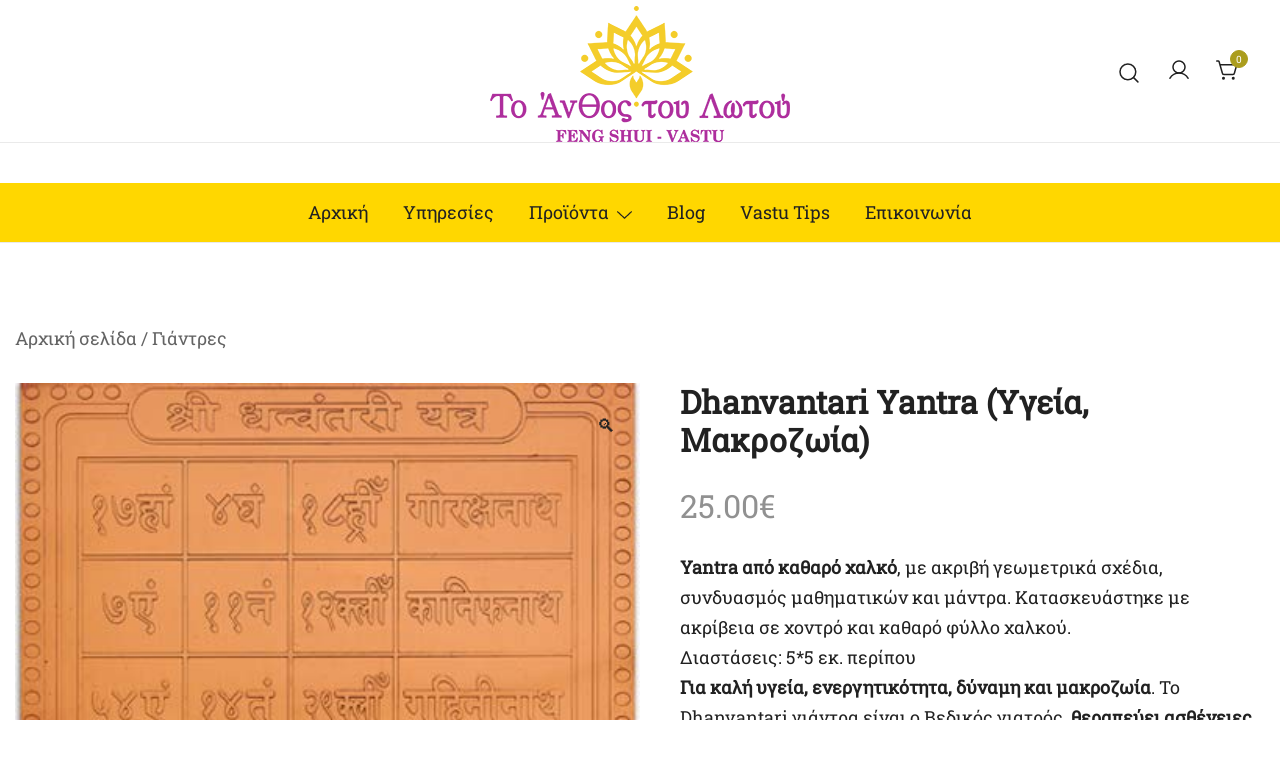

--- FILE ---
content_type: text/html; charset=UTF-8
request_url: https://anthoslotou.gr/product/dhanvantari-yantra-ygeia/
body_size: 17772
content:
<!doctype html>
<html lang="el">
<head>
	<meta charset="UTF-8">
	<meta name="viewport" content="width=device-width, initial-scale=1">
	<link rel="profile" href="https://gmpg.org/xfn/11">

	<title>Dhanvantari Yantra (Υγεία, Μακροζωία) &#8211; Το Άνθος του Λωτού</title>
<meta name='robots' content='max-image-preview:large' />
<link rel="alternate" type="application/rss+xml" title="Ροή RSS &raquo; Το Άνθος του Λωτού" href="https://anthoslotou.gr/feed/" />
<link rel="alternate" title="oEmbed (JSON)" type="application/json+oembed" href="https://anthoslotou.gr/wp-json/oembed/1.0/embed?url=https%3A%2F%2Fanthoslotou.gr%2Fproduct%2Fdhanvantari-yantra-ygeia%2F" />
<link rel="alternate" title="oEmbed (XML)" type="text/xml+oembed" href="https://anthoslotou.gr/wp-json/oembed/1.0/embed?url=https%3A%2F%2Fanthoslotou.gr%2Fproduct%2Fdhanvantari-yantra-ygeia%2F&#038;format=xml" />
<link rel="preload" href="https://anthoslotou.gr/wp-content/uploads/2023/02/Dhanvantari-yantra.jpg" as="image" imagesrcset="https://anthoslotou.gr/wp-content/uploads/2023/02/Dhanvantari-yantra.jpg 400w, https://anthoslotou.gr/wp-content/uploads/2023/02/Dhanvantari-yantra-380x316.jpg 380w, https://anthoslotou.gr/wp-content/uploads/2023/02/Dhanvantari-yantra-300x250.jpg 300w" imagesizes="(max-width: 400px) 100vw, 400px" fetchpriority="high"><style id='wp-img-auto-sizes-contain-inline-css'>
img:is([sizes=auto i],[sizes^="auto," i]){contain-intrinsic-size:3000px 1500px}
/*# sourceURL=wp-img-auto-sizes-contain-inline-css */
</style>
<link rel='stylesheet' id='botiga-woocommerce-style-css' href='https://anthoslotou.gr/wp-content/themes/botiga/assets/css/woocommerce.min.css?ver=2.4.0' media='all' />
<style id='botiga-woocommerce-style-inline-css'>
@font-face {
			font-family: "star";
			src: url("https://anthoslotou.gr/wp-content/plugins/woocommerce/assets/fonts/star.eot");
			src: url("https://anthoslotou.gr/wp-content/plugins/woocommerce/assets/fonts/star.eot?#iefix") format("embedded-opentype"),
				url("https://anthoslotou.gr/wp-content/plugins/woocommerce/assets/fonts/star.woff") format("woff"),
				url("https://anthoslotou.gr/wp-content/plugins/woocommerce/assets/fonts/star.ttf") format("truetype"),
				url("https://anthoslotou.gr/wp-content/plugins/woocommerce/assets/fonts/star.svg#star") format("svg");
			font-weight: normal;
			font-style: normal;
		}
		@font-face {
			font-family: "WooCommerce";
			src: url("https://anthoslotou.gr/wp-content/plugins/woocommerce/assets/fonts/WooCommerce.eot");
			src: url("https://anthoslotou.gr/wp-content/plugins/woocommerce/assets/fonts/WooCommerce.eot?#iefix") format("embedded-opentype"),
				url("https://anthoslotou.gr/wp-content/plugins/woocommerce/assets/fonts/WooCommerce.woff") format("woff"),
				url("https://anthoslotou.gr/wp-content/plugins/woocommerce/assets/fonts/WooCommerce.ttf") format("truetype"),
				url("https://anthoslotou.gr/wp-content/plugins/woocommerce/assets/fonts/WooCommerce.svg#WooCommerce") format("svg");
			font-weight: normal;
			font-style: normal;
		}
/*# sourceURL=botiga-woocommerce-style-inline-css */
</style>
<style id='wp-emoji-styles-inline-css'>

	img.wp-smiley, img.emoji {
		display: inline !important;
		border: none !important;
		box-shadow: none !important;
		height: 1em !important;
		width: 1em !important;
		margin: 0 0.07em !important;
		vertical-align: -0.1em !important;
		background: none !important;
		padding: 0 !important;
	}
/*# sourceURL=wp-emoji-styles-inline-css */
</style>
<style id='wp-block-library-inline-css'>
:root{--wp-block-synced-color:#7a00df;--wp-block-synced-color--rgb:122,0,223;--wp-bound-block-color:var(--wp-block-synced-color);--wp-editor-canvas-background:#ddd;--wp-admin-theme-color:#007cba;--wp-admin-theme-color--rgb:0,124,186;--wp-admin-theme-color-darker-10:#006ba1;--wp-admin-theme-color-darker-10--rgb:0,107,160.5;--wp-admin-theme-color-darker-20:#005a87;--wp-admin-theme-color-darker-20--rgb:0,90,135;--wp-admin-border-width-focus:2px}@media (min-resolution:192dpi){:root{--wp-admin-border-width-focus:1.5px}}.wp-element-button{cursor:pointer}:root .has-very-light-gray-background-color{background-color:#eee}:root .has-very-dark-gray-background-color{background-color:#313131}:root .has-very-light-gray-color{color:#eee}:root .has-very-dark-gray-color{color:#313131}:root .has-vivid-green-cyan-to-vivid-cyan-blue-gradient-background{background:linear-gradient(135deg,#00d084,#0693e3)}:root .has-purple-crush-gradient-background{background:linear-gradient(135deg,#34e2e4,#4721fb 50%,#ab1dfe)}:root .has-hazy-dawn-gradient-background{background:linear-gradient(135deg,#faaca8,#dad0ec)}:root .has-subdued-olive-gradient-background{background:linear-gradient(135deg,#fafae1,#67a671)}:root .has-atomic-cream-gradient-background{background:linear-gradient(135deg,#fdd79a,#004a59)}:root .has-nightshade-gradient-background{background:linear-gradient(135deg,#330968,#31cdcf)}:root .has-midnight-gradient-background{background:linear-gradient(135deg,#020381,#2874fc)}:root{--wp--preset--font-size--normal:16px;--wp--preset--font-size--huge:42px}.has-regular-font-size{font-size:1em}.has-larger-font-size{font-size:2.625em}.has-normal-font-size{font-size:var(--wp--preset--font-size--normal)}.has-huge-font-size{font-size:var(--wp--preset--font-size--huge)}.has-text-align-center{text-align:center}.has-text-align-left{text-align:left}.has-text-align-right{text-align:right}.has-fit-text{white-space:nowrap!important}#end-resizable-editor-section{display:none}.aligncenter{clear:both}.items-justified-left{justify-content:flex-start}.items-justified-center{justify-content:center}.items-justified-right{justify-content:flex-end}.items-justified-space-between{justify-content:space-between}.screen-reader-text{border:0;clip-path:inset(50%);height:1px;margin:-1px;overflow:hidden;padding:0;position:absolute;width:1px;word-wrap:normal!important}.screen-reader-text:focus{background-color:#ddd;clip-path:none;color:#444;display:block;font-size:1em;height:auto;left:5px;line-height:normal;padding:15px 23px 14px;text-decoration:none;top:5px;width:auto;z-index:100000}html :where(.has-border-color){border-style:solid}html :where([style*=border-top-color]){border-top-style:solid}html :where([style*=border-right-color]){border-right-style:solid}html :where([style*=border-bottom-color]){border-bottom-style:solid}html :where([style*=border-left-color]){border-left-style:solid}html :where([style*=border-width]){border-style:solid}html :where([style*=border-top-width]){border-top-style:solid}html :where([style*=border-right-width]){border-right-style:solid}html :where([style*=border-bottom-width]){border-bottom-style:solid}html :where([style*=border-left-width]){border-left-style:solid}html :where(img[class*=wp-image-]){height:auto;max-width:100%}:where(figure){margin:0 0 1em}html :where(.is-position-sticky){--wp-admin--admin-bar--position-offset:var(--wp-admin--admin-bar--height,0px)}@media screen and (max-width:600px){html :where(.is-position-sticky){--wp-admin--admin-bar--position-offset:0px}}

/*# sourceURL=wp-block-library-inline-css */
</style><link rel='stylesheet' id='wc-blocks-style-css' href='https://anthoslotou.gr/wp-content/plugins/woocommerce/assets/client/blocks/wc-blocks.css?ver=wc-10.4.3' media='all' />
<style id='global-styles-inline-css'>
:root{--wp--preset--aspect-ratio--square: 1;--wp--preset--aspect-ratio--4-3: 4/3;--wp--preset--aspect-ratio--3-4: 3/4;--wp--preset--aspect-ratio--3-2: 3/2;--wp--preset--aspect-ratio--2-3: 2/3;--wp--preset--aspect-ratio--16-9: 16/9;--wp--preset--aspect-ratio--9-16: 9/16;--wp--preset--color--black: #000000;--wp--preset--color--cyan-bluish-gray: #abb8c3;--wp--preset--color--white: #ffffff;--wp--preset--color--pale-pink: #f78da7;--wp--preset--color--vivid-red: #cf2e2e;--wp--preset--color--luminous-vivid-orange: #ff6900;--wp--preset--color--luminous-vivid-amber: #fcb900;--wp--preset--color--light-green-cyan: #7bdcb5;--wp--preset--color--vivid-green-cyan: #00d084;--wp--preset--color--pale-cyan-blue: #8ed1fc;--wp--preset--color--vivid-cyan-blue: #0693e3;--wp--preset--color--vivid-purple: #9b51e0;--wp--preset--color--color-0: #212121;--wp--preset--color--color-1: #757575;--wp--preset--color--color-2: #212121;--wp--preset--color--color-3: #212121;--wp--preset--color--color-4: #212121;--wp--preset--color--color-5: #f5f5f5;--wp--preset--color--color-6: #ffffff;--wp--preset--color--color-7: #ffffff;--wp--preset--gradient--vivid-cyan-blue-to-vivid-purple: linear-gradient(135deg,rgb(6,147,227) 0%,rgb(155,81,224) 100%);--wp--preset--gradient--light-green-cyan-to-vivid-green-cyan: linear-gradient(135deg,rgb(122,220,180) 0%,rgb(0,208,130) 100%);--wp--preset--gradient--luminous-vivid-amber-to-luminous-vivid-orange: linear-gradient(135deg,rgb(252,185,0) 0%,rgb(255,105,0) 100%);--wp--preset--gradient--luminous-vivid-orange-to-vivid-red: linear-gradient(135deg,rgb(255,105,0) 0%,rgb(207,46,46) 100%);--wp--preset--gradient--very-light-gray-to-cyan-bluish-gray: linear-gradient(135deg,rgb(238,238,238) 0%,rgb(169,184,195) 100%);--wp--preset--gradient--cool-to-warm-spectrum: linear-gradient(135deg,rgb(74,234,220) 0%,rgb(151,120,209) 20%,rgb(207,42,186) 40%,rgb(238,44,130) 60%,rgb(251,105,98) 80%,rgb(254,248,76) 100%);--wp--preset--gradient--blush-light-purple: linear-gradient(135deg,rgb(255,206,236) 0%,rgb(152,150,240) 100%);--wp--preset--gradient--blush-bordeaux: linear-gradient(135deg,rgb(254,205,165) 0%,rgb(254,45,45) 50%,rgb(107,0,62) 100%);--wp--preset--gradient--luminous-dusk: linear-gradient(135deg,rgb(255,203,112) 0%,rgb(199,81,192) 50%,rgb(65,88,208) 100%);--wp--preset--gradient--pale-ocean: linear-gradient(135deg,rgb(255,245,203) 0%,rgb(182,227,212) 50%,rgb(51,167,181) 100%);--wp--preset--gradient--electric-grass: linear-gradient(135deg,rgb(202,248,128) 0%,rgb(113,206,126) 100%);--wp--preset--gradient--midnight: linear-gradient(135deg,rgb(2,3,129) 0%,rgb(40,116,252) 100%);--wp--preset--font-size--small: 14px;--wp--preset--font-size--medium: 20px;--wp--preset--font-size--large: 18px;--wp--preset--font-size--x-large: 42px;--wp--preset--font-size--normal: 16px;--wp--preset--font-size--larger: 24px;--wp--preset--font-size--extra-large: 32px;--wp--preset--font-size--huge: 48px;--wp--preset--font-size--gigantic: 64px;--wp--preset--spacing--20: 0.44rem;--wp--preset--spacing--30: 0.67rem;--wp--preset--spacing--40: 1rem;--wp--preset--spacing--50: 1.5rem;--wp--preset--spacing--60: 2.25rem;--wp--preset--spacing--70: 3.38rem;--wp--preset--spacing--80: 5.06rem;--wp--preset--shadow--natural: 6px 6px 9px rgba(0, 0, 0, 0.2);--wp--preset--shadow--deep: 12px 12px 50px rgba(0, 0, 0, 0.4);--wp--preset--shadow--sharp: 6px 6px 0px rgba(0, 0, 0, 0.2);--wp--preset--shadow--outlined: 6px 6px 0px -3px rgb(255, 255, 255), 6px 6px rgb(0, 0, 0);--wp--preset--shadow--crisp: 6px 6px 0px rgb(0, 0, 0);}:root :where(.is-layout-flow) > :first-child{margin-block-start: 0;}:root :where(.is-layout-flow) > :last-child{margin-block-end: 0;}:root :where(.is-layout-flow) > *{margin-block-start: 24px;margin-block-end: 0;}:root :where(.is-layout-constrained) > :first-child{margin-block-start: 0;}:root :where(.is-layout-constrained) > :last-child{margin-block-end: 0;}:root :where(.is-layout-constrained) > *{margin-block-start: 24px;margin-block-end: 0;}:root :where(.is-layout-flex){gap: 24px;}:root :where(.is-layout-grid){gap: 24px;}body .is-layout-flex{display: flex;}.is-layout-flex{flex-wrap: wrap;align-items: center;}.is-layout-flex > :is(*, div){margin: 0;}body .is-layout-grid{display: grid;}.is-layout-grid > :is(*, div){margin: 0;}.has-black-color{color: var(--wp--preset--color--black) !important;}.has-cyan-bluish-gray-color{color: var(--wp--preset--color--cyan-bluish-gray) !important;}.has-white-color{color: var(--wp--preset--color--white) !important;}.has-pale-pink-color{color: var(--wp--preset--color--pale-pink) !important;}.has-vivid-red-color{color: var(--wp--preset--color--vivid-red) !important;}.has-luminous-vivid-orange-color{color: var(--wp--preset--color--luminous-vivid-orange) !important;}.has-luminous-vivid-amber-color{color: var(--wp--preset--color--luminous-vivid-amber) !important;}.has-light-green-cyan-color{color: var(--wp--preset--color--light-green-cyan) !important;}.has-vivid-green-cyan-color{color: var(--wp--preset--color--vivid-green-cyan) !important;}.has-pale-cyan-blue-color{color: var(--wp--preset--color--pale-cyan-blue) !important;}.has-vivid-cyan-blue-color{color: var(--wp--preset--color--vivid-cyan-blue) !important;}.has-vivid-purple-color{color: var(--wp--preset--color--vivid-purple) !important;}.has-color-0-color{color: var(--wp--preset--color--color-0) !important;}.has-color-1-color{color: var(--wp--preset--color--color-1) !important;}.has-color-2-color{color: var(--wp--preset--color--color-2) !important;}.has-color-3-color{color: var(--wp--preset--color--color-3) !important;}.has-color-4-color{color: var(--wp--preset--color--color-4) !important;}.has-color-5-color{color: var(--wp--preset--color--color-5) !important;}.has-color-6-color{color: var(--wp--preset--color--color-6) !important;}.has-color-7-color{color: var(--wp--preset--color--color-7) !important;}.has-black-background-color{background-color: var(--wp--preset--color--black) !important;}.has-cyan-bluish-gray-background-color{background-color: var(--wp--preset--color--cyan-bluish-gray) !important;}.has-white-background-color{background-color: var(--wp--preset--color--white) !important;}.has-pale-pink-background-color{background-color: var(--wp--preset--color--pale-pink) !important;}.has-vivid-red-background-color{background-color: var(--wp--preset--color--vivid-red) !important;}.has-luminous-vivid-orange-background-color{background-color: var(--wp--preset--color--luminous-vivid-orange) !important;}.has-luminous-vivid-amber-background-color{background-color: var(--wp--preset--color--luminous-vivid-amber) !important;}.has-light-green-cyan-background-color{background-color: var(--wp--preset--color--light-green-cyan) !important;}.has-vivid-green-cyan-background-color{background-color: var(--wp--preset--color--vivid-green-cyan) !important;}.has-pale-cyan-blue-background-color{background-color: var(--wp--preset--color--pale-cyan-blue) !important;}.has-vivid-cyan-blue-background-color{background-color: var(--wp--preset--color--vivid-cyan-blue) !important;}.has-vivid-purple-background-color{background-color: var(--wp--preset--color--vivid-purple) !important;}.has-color-0-background-color{background-color: var(--wp--preset--color--color-0) !important;}.has-color-1-background-color{background-color: var(--wp--preset--color--color-1) !important;}.has-color-2-background-color{background-color: var(--wp--preset--color--color-2) !important;}.has-color-3-background-color{background-color: var(--wp--preset--color--color-3) !important;}.has-color-4-background-color{background-color: var(--wp--preset--color--color-4) !important;}.has-color-5-background-color{background-color: var(--wp--preset--color--color-5) !important;}.has-color-6-background-color{background-color: var(--wp--preset--color--color-6) !important;}.has-color-7-background-color{background-color: var(--wp--preset--color--color-7) !important;}.has-black-border-color{border-color: var(--wp--preset--color--black) !important;}.has-cyan-bluish-gray-border-color{border-color: var(--wp--preset--color--cyan-bluish-gray) !important;}.has-white-border-color{border-color: var(--wp--preset--color--white) !important;}.has-pale-pink-border-color{border-color: var(--wp--preset--color--pale-pink) !important;}.has-vivid-red-border-color{border-color: var(--wp--preset--color--vivid-red) !important;}.has-luminous-vivid-orange-border-color{border-color: var(--wp--preset--color--luminous-vivid-orange) !important;}.has-luminous-vivid-amber-border-color{border-color: var(--wp--preset--color--luminous-vivid-amber) !important;}.has-light-green-cyan-border-color{border-color: var(--wp--preset--color--light-green-cyan) !important;}.has-vivid-green-cyan-border-color{border-color: var(--wp--preset--color--vivid-green-cyan) !important;}.has-pale-cyan-blue-border-color{border-color: var(--wp--preset--color--pale-cyan-blue) !important;}.has-vivid-cyan-blue-border-color{border-color: var(--wp--preset--color--vivid-cyan-blue) !important;}.has-vivid-purple-border-color{border-color: var(--wp--preset--color--vivid-purple) !important;}.has-color-0-border-color{border-color: var(--wp--preset--color--color-0) !important;}.has-color-1-border-color{border-color: var(--wp--preset--color--color-1) !important;}.has-color-2-border-color{border-color: var(--wp--preset--color--color-2) !important;}.has-color-3-border-color{border-color: var(--wp--preset--color--color-3) !important;}.has-color-4-border-color{border-color: var(--wp--preset--color--color-4) !important;}.has-color-5-border-color{border-color: var(--wp--preset--color--color-5) !important;}.has-color-6-border-color{border-color: var(--wp--preset--color--color-6) !important;}.has-color-7-border-color{border-color: var(--wp--preset--color--color-7) !important;}.has-vivid-cyan-blue-to-vivid-purple-gradient-background{background: var(--wp--preset--gradient--vivid-cyan-blue-to-vivid-purple) !important;}.has-light-green-cyan-to-vivid-green-cyan-gradient-background{background: var(--wp--preset--gradient--light-green-cyan-to-vivid-green-cyan) !important;}.has-luminous-vivid-amber-to-luminous-vivid-orange-gradient-background{background: var(--wp--preset--gradient--luminous-vivid-amber-to-luminous-vivid-orange) !important;}.has-luminous-vivid-orange-to-vivid-red-gradient-background{background: var(--wp--preset--gradient--luminous-vivid-orange-to-vivid-red) !important;}.has-very-light-gray-to-cyan-bluish-gray-gradient-background{background: var(--wp--preset--gradient--very-light-gray-to-cyan-bluish-gray) !important;}.has-cool-to-warm-spectrum-gradient-background{background: var(--wp--preset--gradient--cool-to-warm-spectrum) !important;}.has-blush-light-purple-gradient-background{background: var(--wp--preset--gradient--blush-light-purple) !important;}.has-blush-bordeaux-gradient-background{background: var(--wp--preset--gradient--blush-bordeaux) !important;}.has-luminous-dusk-gradient-background{background: var(--wp--preset--gradient--luminous-dusk) !important;}.has-pale-ocean-gradient-background{background: var(--wp--preset--gradient--pale-ocean) !important;}.has-electric-grass-gradient-background{background: var(--wp--preset--gradient--electric-grass) !important;}.has-midnight-gradient-background{background: var(--wp--preset--gradient--midnight) !important;}.has-small-font-size{font-size: var(--wp--preset--font-size--small) !important;}.has-medium-font-size{font-size: var(--wp--preset--font-size--medium) !important;}.has-large-font-size{font-size: var(--wp--preset--font-size--large) !important;}.has-x-large-font-size{font-size: var(--wp--preset--font-size--x-large) !important;}.has-normal-font-size{font-size: var(--wp--preset--font-size--normal) !important;}.has-larger-font-size{font-size: var(--wp--preset--font-size--larger) !important;}.has-extra-large-font-size{font-size: var(--wp--preset--font-size--extra-large) !important;}.has-huge-font-size{font-size: var(--wp--preset--font-size--huge) !important;}.has-gigantic-font-size{font-size: var(--wp--preset--font-size--gigantic) !important;}
/*# sourceURL=global-styles-inline-css */
</style>

<style id='classic-theme-styles-inline-css'>
/*! This file is auto-generated */
.wp-block-button__link{color:#fff;background-color:#32373c;border-radius:9999px;box-shadow:none;text-decoration:none;padding:calc(.667em + 2px) calc(1.333em + 2px);font-size:1.125em}.wp-block-file__button{background:#32373c;color:#fff;text-decoration:none}
/*# sourceURL=/wp-includes/css/classic-themes.min.css */
</style>
<link rel='stylesheet' id='athemes-blocks-common-css' href='https://anthoslotou.gr/wp-content/plugins/athemes-blocks/assets/css/blocks-common.css?ver=1.1.4' media='all' />
<style id='athemes-blocks-common-inline-css'>

			@media (min-width: 1025px) {
				.atb-hide-desktop {
					display: none !important;
				}
			}

			@media (min-width: 768px) and (max-width: 1024px) {
				.atb-hide-tablet {
					display: none !important;
				}
			}

			@media (max-width: 767px) {
				.atb-hide-mobile {
					display: none !important;
				}
			}
		
/*# sourceURL=athemes-blocks-common-inline-css */
</style>
<link rel='stylesheet' id='athemes-blocks-style-css' href='https://anthoslotou.gr/wp-content/plugins/athemes-blocks/v1/dist/blocks.style.build.css?ver=1.0.13' media='all' />
<link rel='stylesheet' id='contact-form-7-css' href='https://anthoslotou.gr/wp-content/plugins/contact-form-7/includes/css/styles.css?ver=6.1.4' media='all' />
<link rel='stylesheet' id='photoswipe-css' href='https://anthoslotou.gr/wp-content/plugins/woocommerce/assets/css/photoswipe/photoswipe.min.css?ver=10.4.3' media='all' />
<link rel='stylesheet' id='photoswipe-default-skin-css' href='https://anthoslotou.gr/wp-content/plugins/woocommerce/assets/css/photoswipe/default-skin/default-skin.min.css?ver=10.4.3' media='all' />
<style id='woocommerce-inline-inline-css'>
.woocommerce form .form-row .required { visibility: visible; }
/*# sourceURL=woocommerce-inline-inline-css */
</style>
<link rel='stylesheet' id='botiga-google-fonts-css' href='https://anthoslotou.gr/wp-content/fonts/d488fb30209084a14be2338b667e4b58.css?ver=2.4.0' media='all' />
<link rel='stylesheet' id='botiga-bhfb-css' href='https://anthoslotou.gr/wp-content/themes/botiga/assets/css/botiga-bhfb.min.css?ver=2.4.0' media='all' />
<link rel='stylesheet' id='botiga-style-min-css' href='https://anthoslotou.gr/wp-content/themes/botiga/assets/css/styles.min.css?ver=2.4.0' media='all' />
<link rel='stylesheet' id='botiga-custom-styles-css' href='https://anthoslotou.gr/wp-content/uploads/botiga/custom-styles.css?ver=1768523280' media='all' />
<link rel='stylesheet' id='botiga-style-css' href='https://anthoslotou.gr/wp-content/themes/botiga/style.css?ver=2.4.0' media='all' />
<script src="https://anthoslotou.gr/wp-includes/js/jquery/jquery.min.js?ver=3.7.1" id="jquery-core-js"></script>
<script src="https://anthoslotou.gr/wp-includes/js/jquery/jquery-migrate.min.js?ver=3.4.1" id="jquery-migrate-js"></script>
<script src="https://anthoslotou.gr/wp-content/plugins/woocommerce/assets/js/jquery-blockui/jquery.blockUI.min.js?ver=2.7.0-wc.10.4.3" id="wc-jquery-blockui-js" defer data-wp-strategy="defer"></script>
<script id="wc-add-to-cart-js-extra">
var wc_add_to_cart_params = {"ajax_url":"/wp-admin/admin-ajax.php","wc_ajax_url":"/?wc-ajax=%%endpoint%%","i18n_view_cart":"\u039a\u03b1\u03bb\u03ac\u03b8\u03b9","cart_url":"https://anthoslotou.gr/cart-2/","is_cart":"","cart_redirect_after_add":"no"};
//# sourceURL=wc-add-to-cart-js-extra
</script>
<script src="https://anthoslotou.gr/wp-content/plugins/woocommerce/assets/js/frontend/add-to-cart.min.js?ver=10.4.3" id="wc-add-to-cart-js" defer data-wp-strategy="defer"></script>
<script src="https://anthoslotou.gr/wp-content/plugins/woocommerce/assets/js/zoom/jquery.zoom.min.js?ver=1.7.21-wc.10.4.3" id="wc-zoom-js" defer data-wp-strategy="defer"></script>
<script src="https://anthoslotou.gr/wp-content/plugins/woocommerce/assets/js/flexslider/jquery.flexslider.min.js?ver=2.7.2-wc.10.4.3" id="wc-flexslider-js" defer data-wp-strategy="defer"></script>
<script src="https://anthoslotou.gr/wp-content/plugins/woocommerce/assets/js/photoswipe/photoswipe.min.js?ver=4.1.1-wc.10.4.3" id="wc-photoswipe-js" defer data-wp-strategy="defer"></script>
<script src="https://anthoslotou.gr/wp-content/plugins/woocommerce/assets/js/photoswipe/photoswipe-ui-default.min.js?ver=4.1.1-wc.10.4.3" id="wc-photoswipe-ui-default-js" defer data-wp-strategy="defer"></script>
<script id="wc-single-product-js-extra">
var wc_single_product_params = {"i18n_required_rating_text":"\u03a0\u03b1\u03c1\u03b1\u03ba\u03b1\u03bb\u03bf\u03cd\u03bc\u03b5, \u03b5\u03c0\u03b9\u03bb\u03ad\u03be\u03c4\u03b5 \u03bc\u03af\u03b1 \u03b2\u03b1\u03b8\u03bc\u03bf\u03bb\u03bf\u03b3\u03af\u03b1","i18n_rating_options":["1 \u03b1\u03c0\u03cc 5 \u03b1\u03c3\u03c4\u03ad\u03c1\u03b9\u03b1","2 \u03b1\u03c0\u03cc 5 \u03b1\u03c3\u03c4\u03ad\u03c1\u03b9\u03b1","3 \u03b1\u03c0\u03cc 5 \u03b1\u03c3\u03c4\u03ad\u03c1\u03b9\u03b1","4 \u03b1\u03c0\u03cc 5 \u03b1\u03c3\u03c4\u03ad\u03c1\u03b9\u03b1","5 \u03b1\u03c0\u03cc 5 \u03b1\u03c3\u03c4\u03ad\u03c1\u03b9\u03b1"],"i18n_product_gallery_trigger_text":"View full-screen image gallery","review_rating_required":"yes","flexslider":{"rtl":false,"animation":"slide","smoothHeight":true,"directionNav":false,"controlNav":"thumbnails","slideshow":false,"animationSpeed":500,"animationLoop":false,"allowOneSlide":false},"zoom_enabled":"1","zoom_options":[],"photoswipe_enabled":"1","photoswipe_options":{"shareEl":false,"closeOnScroll":false,"history":false,"hideAnimationDuration":0,"showAnimationDuration":0},"flexslider_enabled":"1"};
//# sourceURL=wc-single-product-js-extra
</script>
<script src="https://anthoslotou.gr/wp-content/plugins/woocommerce/assets/js/frontend/single-product.min.js?ver=10.4.3" id="wc-single-product-js" defer data-wp-strategy="defer"></script>
<script src="https://anthoslotou.gr/wp-content/plugins/woocommerce/assets/js/js-cookie/js.cookie.min.js?ver=2.1.4-wc.10.4.3" id="wc-js-cookie-js" defer data-wp-strategy="defer"></script>
<script id="woocommerce-js-extra">
var woocommerce_params = {"ajax_url":"/wp-admin/admin-ajax.php","wc_ajax_url":"/?wc-ajax=%%endpoint%%","i18n_password_show":"\u0395\u03bc\u03c6\u03ac\u03bd\u03b9\u03c3\u03b7 \u03c3\u03c5\u03bd\u03b8\u03b7\u03bc\u03b1\u03c4\u03b9\u03ba\u03bf\u03cd","i18n_password_hide":"\u0391\u03c0\u03cc\u03ba\u03c1\u03c5\u03c8\u03b7 \u03c3\u03c5\u03bd\u03b8\u03b7\u03bc\u03b1\u03c4\u03b9\u03ba\u03bf\u03cd"};
//# sourceURL=woocommerce-js-extra
</script>
<script src="https://anthoslotou.gr/wp-content/plugins/woocommerce/assets/js/frontend/woocommerce.min.js?ver=10.4.3" id="woocommerce-js" defer data-wp-strategy="defer"></script>
<link rel="https://api.w.org/" href="https://anthoslotou.gr/wp-json/" /><link rel="alternate" title="JSON" type="application/json" href="https://anthoslotou.gr/wp-json/wp/v2/product/2741" /><link rel="EditURI" type="application/rsd+xml" title="RSD" href="https://anthoslotou.gr/xmlrpc.php?rsd" />
<meta name="generator" content="WordPress 6.9" />
<meta name="generator" content="WooCommerce 10.4.3" />
<link rel="canonical" href="https://anthoslotou.gr/product/dhanvantari-yantra-ygeia/" />
<link rel='shortlink' href='https://anthoslotou.gr/?p=2741' />
	<noscript><style>.woocommerce-product-gallery{ opacity: 1 !important; }</style></noscript>
			<style type="text/css">
					.site-title,
			.site-description {
				position: absolute;
				clip: rect(1px, 1px, 1px, 1px);
				}
					</style>
		<link rel="icon" href="https://anthoslotou.gr/wp-content/uploads/2024/03/favicon-1-100x100.png" sizes="32x32" />
<link rel="icon" href="https://anthoslotou.gr/wp-content/uploads/2024/03/favicon-1.png" sizes="192x192" />
<link rel="apple-touch-icon" href="https://anthoslotou.gr/wp-content/uploads/2024/03/favicon-1.png" />
<meta name="msapplication-TileImage" content="https://anthoslotou.gr/wp-content/uploads/2024/03/favicon-1.png" />
<style>h2.woocommerce-loop-product__title,
.wc-block-grid__product-title {
    font-weight: bold !important;
}
span.woocommerce-Price-amount.amount {
    font-weight: normal;
}
.home span.woocommerce-Price-amount.amount,
.related.products span.woocommerce-Price-amount.amount {
    display: none;
}
.attachment-post-thumbnail.size-post-thumbnail.wp-post-image, .attachment-botiga-large.size-botiga-large.wp-post-image, .attachment-woocommerce_thumbnail.size-woocommerce_thumbnail {
     object-fit: cover;
     height: 500px;
     width: 100%;
}
.attachment-botiga-large.size-botiga-large.wp-post-image {
     height: 650px;
}
.entry-content .size-full {
     width: 100%;
}
.related.products {
     margin-top: 120px;
}
.related.products h2 {
     text-align: center;
     font-weight: bold;
}
.product-gallery-summary .botiga-single-addtocart-wrapper .button {
     background-color: #F4CD2A;
     border-color: #F4CD2A;
     color: #000000;
     font-weight: bold;
}
.product-gallery-summary .woocommerce-Price-amount {
     color: #919191;
     font-size: 32px;
}
.widget .widget-title {
     font-size: 22px;
     font-weight: bold;
}
.wp-post-image {
     width: 100%;
}
.single-product .site-main > .product > section.products::after {
     background-color: #f5f4ee;
}
.wp-block-image.size-full img {
     width: 100%;
}
.recent-posts-grid {
     display: grid;
     grid-template-columns: repeat(3, 1fr);
     grid-gap: 20px;
}
.recent-post {
     background-color: #f1f1f1;
}
.recent-post img {
     max-width: 100%;
     height: auto;
     width: 100%;
     max-height: 300px;
     object-fit: cover;
}
.recent-post h5 {
     font-weight: bold;
     font-size: 1em;
     padding: 0 10px;
}
.recent-post p {
     padding: 0 10px 10px 20px;
     margin-bottom: 0;
}
.wc-block-grid__product-link, .wc-block-grid__product-image, .attachment-woocommerce_thumbnail.size-woocommerce_thumbnail {
     width: 100% !important;
}
.attachment-woocommerce_thumbnail.size-woocommerce_thumbnail {
     height: 300px !important;
}
.home .recent-posts-grid, .home .wp-block-image, .home .wc-block-grid {
     padding-left: 20px;
     padding-right: 20px;
}
.entry-content a {
     text-decoration: none;
}
#text-2 .widget-title {
     font-size: 30px;
}
.home .entry-content {
     max-width: 100%;
}
.entry-content, .woocommerce-tabs {
     max-width: 1130px;
     margin: 0 auto;
}
.woocommerce.widget_shopping_cart {
     display: none !important;
}
.wp-container-core-buttons-layout-1.wp-container-core-buttons-layout-1 {
     padding: 20px;
}
.woocommerce-page-header {
     padding-top: 40px;
     padding-bottom: 20px;
}
.posts-archive .entry-content {
     font-size: 20px;
}
.posts-archive .entry-title a {
     font-weight: bold;
}
.single.single-post .entry-header .entry-title {
     font-weight: bold;
}
.product-gallery-summary .product_title {
     font-weight: bold;
}
.widget a {
    color: var(--bt-color-body-text, #212121);
    display: block;
}
@media (max-width: 991px) {
     .woocommerce-page-header+.content-wrapper {
         margin-top: 40px !important;
         margin-bottom: 40px !important;
    }
}
@media (max-width: 768px) {
     main#primary {
         order: 2;
    }
     aside#secondary {
         order: 1;
    }
     .bhfb .main-navigation a.botiga-dropdown-link + .dropdown-symbol svg, .bhfb .main-navigation a.botiga-dropdown-link:hover + .dropdown-symbol svg {
         fill: #212121;
    }
     .bhfb .main-navigation a.botiga-dropdown-link {
         font-size: 20px;
    }
     .bhfb .main-navigation a.botiga-dropdown-link, .bhfb .main-navigation a.botiga-dropdown-link:hover {
         color: #212121;
    }
     .attachment-woocommerce_thumbnail.size-woocommerce_thumbnail {
         height: auto !important;
    }
     .recent-posts-grid {
         grid-template-columns: repeat(1, 1fr);
    }
     .posts-archive.layout6 article {
         display: block 
    }
     .posts-archive .list-image {
         width: 100%;
    }
     .posts-archive .list-content {
         width: 100%;
         max-width: 100%;
         margin-top: 30px;
    }
     .posts-archive.layout6 article:nth-of-type(2n) .list-image .post-thumbnail {
         margin: 0;
    }
}
@media (max-width: 575px) {
     .bhfb.bhfb-header .bhfb-component-logo {
         width: 250px;
    }
     .custom-logo-link img {
         width: 100%;
    }
}
 </style>	
</head>

<body class="wp-singular product-template-default single single-product postid-2741 wp-custom-logo wp-embed-responsive wp-theme-botiga theme-botiga woocommerce woocommerce-page woocommerce-no-js header-header_layout_1 botiga-site-layout-default woocommerce-active shop-columns-tablet-3 shop-columns-mobile-1 has-bhfb-builder" >


<div id="page" class="site">

	<a class="skip-link screen-reader-text" href="#primary">Skip to content</a>

	
            
			<header class="bhfb bhfb-header bhfb-desktop" > 
                
                <div class="bhfb-rows">
                    
                        <div class="bhfb-row-wrapper bhfb-above_header_row bt-d-none" style="">

                            
                            
<div class="container-fluid">
    <div class="bhfb-row bhfb-cols-3 bhfb-cols-layout-equal-desktop bhfb-cols-layout-equal-tablet bhfb-is-row-empty">
                    
            <div class="bhfb-column bhfb-column-1">
                
                
                
            </div>

                    
            <div class="bhfb-column bhfb-column-2">
                
                
                
            </div>

                    
            <div class="bhfb-column bhfb-column-3">
                
                
                
            </div>

            </div>
</div>

                                                    </div>

                    
                        <div class="bhfb-row-wrapper bhfb-main_header_row" style="">

                            
                            
<div class="container-fluid">
    <div class="bhfb-row bhfb-cols-3 bhfb-cols-layout-equal-desktop bhfb-cols-layout-equal-tablet">
                    
            <div class="bhfb-column bhfb-column-1">
                
                
                
            </div>

                    
            <div class="bhfb-column bhfb-column-2">
                
                
                
<div class="bhfb-builder-item bhfb-component-logo" data-component-id="logo">
        <div class="site-branding" >
        <a href="https://anthoslotou.gr/" class="custom-logo-link" rel="home"><img width="300" height="136" src="https://anthoslotou.gr/wp-content/uploads/2024/03/anthoslotou-1.png" class="custom-logo" alt="Το Άνθος του Λωτού" decoding="async" /></a>            <p class="site-title"><a href="https://anthoslotou.gr/" rel="home">Το Άνθος του Λωτού</a></p>
                        <p class="site-description">Feng Shui &#8211; Vastu</p>
            </div><!-- .site-branding -->
</div>
            </div>

                    
            <div class="bhfb-column bhfb-column-3">
                
                
                <div class="bhfb-builder-item bhfb-component-search" data-component-id="search"><a href="#" class="header-search" title="Search for a product"><i class="ws-svg-icon icon-search active"><svg width="24" height="24" fill="none" xmlns="http://www.w3.org/2000/svg"><path fill-rule="evenodd" d="M10.875 3.75a7.125 7.125 0 100 14.25 7.125 7.125 0 000-14.25zM2.25 10.875a8.625 8.625 0 1117.25 0 8.625 8.625 0 01-17.25 0z" /><path fill-rule="evenodd" d="M15.913 15.914a.75.75 0 011.06 0l4.557 4.556a.75.75 0 01-1.06 1.06l-4.557-4.556a.75.75 0 010-1.06z" /></svg></i><i class="ws-svg-icon icon-cancel"><svg width="16" height="16" fill="none" viewBox="0 0 16 16" xmlns="http://www.w3.org/2000/svg"><path d="M2.219.781L.78 2.22 9.562 11l-8.78 8.781 1.437 1.438L11 12.437l8.781 8.782 1.438-1.438L12.437 11l8.782-8.781L19.78.78 11 9.562 2.219.783z" /></svg></i></a></div><div class="bhfb-builder-item bhfb-component-woo_icons" data-component-id="woo_icons">
<a class="header-item wc-account-link" href="https://anthoslotou.gr/my-account/" title="Your account"><i class="ws-svg-icon"><svg width="24" height="24" fill="none" xmlns="http://www.w3.org/2000/svg"><path fill-rule="evenodd" d="M12 3.75a5.25 5.25 0 100 10.5 5.25 5.25 0 000-10.5zM5.25 9a6.75 6.75 0 1113.5 0 6.75 6.75 0 01-13.5 0z" /><path fill-rule="evenodd" d="M12 15.75a9.754 9.754 0 00-8.445 4.874.75.75 0 11-1.3-.75 11.254 11.254 0 0119.49 0 .75.75 0 01-1.3.75A9.754 9.754 0 0012 15.75z" /></svg></i></a>	

<div id="site-header-cart" class="site-header-cart header-item mini-cart-has-no-scroll">
    <div class="">
        <a class="cart-contents" href="https://anthoslotou.gr/cart-2/" title="View your shopping cart"><span class="cart-count"><i class="ws-svg-icon"><svg width="24" height="24" viewBox="0 0 24 24" fill="none" xmlns="http://www.w3.org/2000/svg"><path d="M7.5 21.75a1.5 1.5 0 100-3 1.5 1.5 0 000 3zM17.25 21.75a1.5 1.5 0 100-3 1.5 1.5 0 000 3z" /><path fill-rule="evenodd" d="M0 3a.75.75 0 01.75-.75h1.577A1.5 1.5 0 013.77 3.338L4.53 6h16.256a.75.75 0 01.72.956l-2.474 8.662a2.25 2.25 0 01-2.163 1.632H7.88a2.25 2.25 0 01-2.163-1.632l-2.47-8.645a.738.738 0 01-.01-.033l-.91-3.19H.75A.75.75 0 010 3zm4.959 4.5l2.201 7.706a.75.75 0 00.721.544h8.988a.75.75 0 00.72-.544L19.792 7.5H4.96z" /></svg></i><span class="count-number">0</span></span></a>    </div>
    <div class="widget woocommerce widget_shopping_cart"><div class="widgettitle">Your Cart</div><div class="widget_shopping_cart_content"></div></div></div>
</div>
            </div>

            </div>
</div>

                                                    </div>

                    
                        <div class="bhfb-row-wrapper bhfb-below_header_row" style="">

                            
                            
<div class="container-fluid">
    <div class="bhfb-row bhfb-cols-1 bhfb-cols-layout-equal-desktop bhfb-cols-layout-equal-tablet">
                    
            <div class="bhfb-column bhfb-column-1">
                
                
                <div class="bhfb-builder-item bhfb-component-menu" data-component-id="menu">        <nav id="site-navigation" class="botiga-dropdown main-navigation with-hover-delay" >
            <div class="menu-products-categories-container"><ul id="primary-menu" class="botiga-dropdown-ul menu"><li id="menu-item-720" class="menu-item menu-item-type-custom menu-item-object-custom menu-item-home menu-item-720 botiga-dropdown-li"><a href="https://anthoslotou.gr" class="botiga-dropdown-link">Αρχική</a></li>
<li id="menu-item-3126" class="menu-item menu-item-type-post_type menu-item-object-page menu-item-3126 botiga-dropdown-li"><a href="https://anthoslotou.gr/ipiresies/" class="botiga-dropdown-link">Υπηρεσίες</a></li>
<li id="menu-item-3053" class="menu-item menu-item-type-custom menu-item-object-custom menu-item-has-children menu-item-3053 botiga-dropdown-li"><a href="#" class="botiga-dropdown-link">Προϊόντα</a><span tabindex=0 class="dropdown-symbol"><i class="ws-svg-icon"><svg xmlns="http://www.w3.org/2000/svg" viewBox="0 0 512.011 512.011"><path d="M505.755 123.592c-8.341-8.341-21.824-8.341-30.165 0L256.005 343.176 36.421 123.592c-8.341-8.341-21.824-8.341-30.165 0s-8.341 21.824 0 30.165l234.667 234.667a21.275 21.275 0 0015.083 6.251 21.275 21.275 0 0015.083-6.251l234.667-234.667c8.34-8.341 8.34-21.824-.001-30.165z" /></svg></i></span>
<ul class="sub-menu botiga-dropdown-ul">
	<li id="menu-item-713" class="menu-item menu-item-type-taxonomy menu-item-object-product_cat menu-item-713 botiga-dropdown-li"><a href="https://anthoslotou.gr/product-category/politima/" class="botiga-dropdown-link">Πολύτιμα</a></li>
	<li id="menu-item-715" class="menu-item menu-item-type-taxonomy menu-item-object-product_cat menu-item-715 botiga-dropdown-li"><a href="https://anthoslotou.gr/product-category/thavmasta/" class="botiga-dropdown-link">Θαυμαστά</a></li>
	<li id="menu-item-2124" class="menu-item menu-item-type-taxonomy menu-item-object-product_cat current-product-ancestor current-menu-parent current-product-parent menu-item-2124 botiga-dropdown-li"><a href="https://anthoslotou.gr/product-category/giantres/" class="botiga-dropdown-link">Γιάντρες</a></li>
	<li id="menu-item-2125" class="menu-item menu-item-type-taxonomy menu-item-object-product_cat menu-item-2125 botiga-dropdown-li"><a href="https://anthoslotou.gr/product-category/imipolytimi-lithi/" class="botiga-dropdown-link">Ημιπολύτιμοι λίθοι</a></li>
	<li id="menu-item-1576" class="menu-item menu-item-type-taxonomy menu-item-object-product_cat menu-item-1576 botiga-dropdown-li"><a href="https://anthoslotou.gr/product-category/magnitotherapia/" class="botiga-dropdown-link">Μαγνητοθεραπεία</a></li>
	<li id="menu-item-714" class="menu-item menu-item-type-taxonomy menu-item-object-product_cat menu-item-714 botiga-dropdown-li"><a href="https://anthoslotou.gr/product-category/orgonites/" class="botiga-dropdown-link">Οργονίτες</a></li>
</ul>
</li>
<li id="menu-item-3054" class="menu-item menu-item-type-post_type menu-item-object-page menu-item-3054 botiga-dropdown-li"><a href="https://anthoslotou.gr/blog/" class="botiga-dropdown-link">Blog</a></li>
<li id="menu-item-3554" class="menu-item menu-item-type-taxonomy menu-item-object-category menu-item-3554 botiga-dropdown-li"><a href="https://anthoslotou.gr/category/vastu-tips/" class="botiga-dropdown-link">Vastu Tips</a></li>
<li id="menu-item-3055" class="menu-item menu-item-type-post_type menu-item-object-page menu-item-3055 botiga-dropdown-li"><a href="https://anthoslotou.gr/contact-us/" class="botiga-dropdown-link">Επικοινωνία</a></li>
</ul></div>        </nav><!-- #site-navigation -->
    </div>
            </div>

            </div>
</div>

                                                    </div>

                                    </div>

                
<div class="header-search-form header-search-form-row">

<form role="search" method="get" class="woocommerce-product-search" action="https://anthoslotou.gr/">
	
	<label class="screen-reader-text" for="woocommerce-product-search-field-search-form-1">Search for:</label>
	<input type="search" id="woocommerce-product-search-field-search-form-1" class="search-field wc-search-field" placeholder="Search products&hellip;" value="" name="s" />
	<button type="submit" class="search-submit" value="Search" title="Search for the product"><i class="ws-svg-icon"><svg width="24" height="24" fill="none" xmlns="http://www.w3.org/2000/svg"><path fill-rule="evenodd" d="M10.875 3.75a7.125 7.125 0 100 14.25 7.125 7.125 0 000-14.25zM2.25 10.875a8.625 8.625 0 1117.25 0 8.625 8.625 0 01-17.25 0z" /><path fill-rule="evenodd" d="M15.913 15.914a.75.75 0 011.06 0l4.557 4.556a.75.75 0 01-1.06 1.06l-4.557-4.556a.75.75 0 010-1.06z" /></svg></i></button>
	<input type="hidden" name="post_type" value="product" />

		
	</form>
</div>
                
                            </header>

            
            
			<header class="bhfb bhfb-header bhfb-mobile" > 
                
                <div class="bhfb-rows">
                    
                        <div class="bhfb-row-wrapper bhfb-above_header_row" style="">

                            
                            
<div class="container-fluid">
    <div class="bhfb-row bhfb-cols-3 bhfb-cols-layout-equal-desktop bhfb-cols-layout-equal-tablet">
                    
            <div class="bhfb-column bhfb-column-1">
                
                
                
            </div>

                    
            <div class="bhfb-column bhfb-column-2">
                
                
                
<div class="bhfb-builder-item bhfb-component-logo" data-component-id="logo">
        <div class="site-branding" >
        <a href="https://anthoslotou.gr/" class="custom-logo-link" rel="home"><img width="300" height="136" src="https://anthoslotou.gr/wp-content/uploads/2024/03/anthoslotou-1.png" class="custom-logo" alt="Το Άνθος του Λωτού" decoding="async" /></a>            <p class="site-title"><a href="https://anthoslotou.gr/" rel="home">Το Άνθος του Λωτού</a></p>
                        <p class="site-description">Feng Shui &#8211; Vastu</p>
            </div><!-- .site-branding -->
</div>
            </div>

                    
            <div class="bhfb-column bhfb-column-3">
                
                
                
            </div>

            </div>
</div>

                                                    </div>

                    
                        <div class="bhfb-row-wrapper bhfb-main_header_row" style="">

                            
                            
<div class="container-fluid">
    <div class="bhfb-row bhfb-cols-3 bhfb-cols-layout-equal-desktop bhfb-cols-layout-equal-tablet">
                    
            <div class="bhfb-column bhfb-column-1">
                
                
                <div class="bhfb-builder-item bhfb-component-search" data-component-id="search"><a href="#" class="header-search" title="Search for a product"><i class="ws-svg-icon icon-search active"><svg width="24" height="24" fill="none" xmlns="http://www.w3.org/2000/svg"><path fill-rule="evenodd" d="M10.875 3.75a7.125 7.125 0 100 14.25 7.125 7.125 0 000-14.25zM2.25 10.875a8.625 8.625 0 1117.25 0 8.625 8.625 0 01-17.25 0z" /><path fill-rule="evenodd" d="M15.913 15.914a.75.75 0 011.06 0l4.557 4.556a.75.75 0 01-1.06 1.06l-4.557-4.556a.75.75 0 010-1.06z" /></svg></i><i class="ws-svg-icon icon-cancel"><svg width="16" height="16" fill="none" viewBox="0 0 16 16" xmlns="http://www.w3.org/2000/svg"><path d="M2.219.781L.78 2.22 9.562 11l-8.78 8.781 1.437 1.438L11 12.437l8.781 8.782 1.438-1.438L12.437 11l8.782-8.781L19.78.78 11 9.562 2.219.783z" /></svg></i></a></div>
            </div>

                    
            <div class="bhfb-column bhfb-column-2">
                
                
                
            </div>

                    
            <div class="bhfb-column bhfb-column-3">
                
                
                <div class="bhfb-builder-item bhfb-component-mobile_hamburger" data-component-id="mobile_hamburger">
        <a href="#" class="menu-toggle" title="Open mobile offcanvas menu">
        <i class="ws-svg-icon"><svg width="16" height="11" viewBox="0 0 16 11" fill="none" xmlns="http://www.w3.org/2000/svg"><rect width="16" height="1" /><rect y="5" width="16" height="1" /><rect y="10" width="16" height="1" /></svg></i>
    </a>
</div>
            </div>

            </div>
</div>

                                                    </div>

                    
                        <div class="bhfb-row-wrapper bhfb-below_header_row bt-d-none" style="">

                            
                            
<div class="container-fluid">
    <div class="bhfb-row bhfb-cols-3 bhfb-cols-layout-equal-desktop bhfb-cols-layout-equal-tablet bhfb-is-row-empty">
                    
            <div class="bhfb-column bhfb-column-1">
                
                
                
            </div>

                    
            <div class="bhfb-column bhfb-column-2">
                
                
                
            </div>

                    
            <div class="bhfb-column bhfb-column-3">
                
                
                
            </div>

            </div>
</div>

                                                    </div>

                                    </div>

                
<div class="header-search-form header-search-form-row">

<form role="search" method="get" class="woocommerce-product-search" action="https://anthoslotou.gr/">
	
	<label class="screen-reader-text" for="woocommerce-product-search-field-search-form-2">Search for:</label>
	<input type="search" id="woocommerce-product-search-field-search-form-2" class="search-field wc-search-field" placeholder="Search products&hellip;" value="" name="s" />
	<button type="submit" class="search-submit" value="Search" title="Search for the product"><i class="ws-svg-icon"><svg width="24" height="24" fill="none" xmlns="http://www.w3.org/2000/svg"><path fill-rule="evenodd" d="M10.875 3.75a7.125 7.125 0 100 14.25 7.125 7.125 0 000-14.25zM2.25 10.875a8.625 8.625 0 1117.25 0 8.625 8.625 0 01-17.25 0z" /><path fill-rule="evenodd" d="M15.913 15.914a.75.75 0 011.06 0l4.557 4.556a.75.75 0 01-1.06 1.06l-4.557-4.556a.75.75 0 010-1.06z" /></svg></i></button>
	<input type="hidden" name="post_type" value="product" />

		
	</form>
</div>
                
                            </header>

             
        
        <div class="search-overlay"></div>

        
        <div class="bhfb bhfb-mobile_offcanvas botiga-offcanvas-menu">
            <a class="mobile-menu-close" href="#" title="Close mobile menu"><i class="ws-svg-icon icon-cancel"><svg width="16" height="16" fill="none" viewBox="0 0 16 16" xmlns="http://www.w3.org/2000/svg"><path d="M2.219.781L.78 2.22 9.562 11l-8.78 8.781 1.437 1.438L11 12.437l8.781 8.782 1.438-1.438L12.437 11l8.782-8.781L19.78.78 11 9.562 2.219.783z" /></svg></i></a>
            <div class="bhfb-mobile-offcanvas-rows">
                
<div class="container">
    <div class="bhfb-row bhfb-cols-1">
        
            <div class="bhfb-column bhfb-mobile-offcanvas-col">
                <div class="bhfb-builder-item bhfb-component-mobile_offcanvas_menu" data-component-id="mobile_offcanvas_menu"><div class="mobile-offcanvas-menu-content">
        <nav id="site-navigation-mobile" class="botiga-dropdown main-navigation" >
            <div class="menu-products-categories-container"><ul id="primary-menu" class="botiga-dropdown-ul menu"><li class="menu-item menu-item-type-custom menu-item-object-custom menu-item-home menu-item-720 botiga-dropdown-li"><a href="https://anthoslotou.gr" class="botiga-dropdown-link">Αρχική</a></li>
<li class="menu-item menu-item-type-post_type menu-item-object-page menu-item-3126 botiga-dropdown-li"><a href="https://anthoslotou.gr/ipiresies/" class="botiga-dropdown-link">Υπηρεσίες</a></li>
<li class="menu-item menu-item-type-custom menu-item-object-custom menu-item-has-children menu-item-3053 botiga-dropdown-li"><a href="#" class="botiga-dropdown-link">Προϊόντα</a><span tabindex=0 class="dropdown-symbol"><i class="ws-svg-icon"><svg xmlns="http://www.w3.org/2000/svg" viewBox="0 0 512.011 512.011"><path d="M505.755 123.592c-8.341-8.341-21.824-8.341-30.165 0L256.005 343.176 36.421 123.592c-8.341-8.341-21.824-8.341-30.165 0s-8.341 21.824 0 30.165l234.667 234.667a21.275 21.275 0 0015.083 6.251 21.275 21.275 0 0015.083-6.251l234.667-234.667c8.34-8.341 8.34-21.824-.001-30.165z" /></svg></i></span>
<ul class="sub-menu botiga-dropdown-ul">
	<li class="menu-item menu-item-type-taxonomy menu-item-object-product_cat menu-item-713 botiga-dropdown-li"><a href="https://anthoslotou.gr/product-category/politima/" class="botiga-dropdown-link">Πολύτιμα</a></li>
	<li class="menu-item menu-item-type-taxonomy menu-item-object-product_cat menu-item-715 botiga-dropdown-li"><a href="https://anthoslotou.gr/product-category/thavmasta/" class="botiga-dropdown-link">Θαυμαστά</a></li>
	<li class="menu-item menu-item-type-taxonomy menu-item-object-product_cat current-product-ancestor current-menu-parent current-product-parent menu-item-2124 botiga-dropdown-li"><a href="https://anthoslotou.gr/product-category/giantres/" class="botiga-dropdown-link">Γιάντρες</a></li>
	<li class="menu-item menu-item-type-taxonomy menu-item-object-product_cat menu-item-2125 botiga-dropdown-li"><a href="https://anthoslotou.gr/product-category/imipolytimi-lithi/" class="botiga-dropdown-link">Ημιπολύτιμοι λίθοι</a></li>
	<li class="menu-item menu-item-type-taxonomy menu-item-object-product_cat menu-item-1576 botiga-dropdown-li"><a href="https://anthoslotou.gr/product-category/magnitotherapia/" class="botiga-dropdown-link">Μαγνητοθεραπεία</a></li>
	<li class="menu-item menu-item-type-taxonomy menu-item-object-product_cat menu-item-714 botiga-dropdown-li"><a href="https://anthoslotou.gr/product-category/orgonites/" class="botiga-dropdown-link">Οργονίτες</a></li>
</ul>
</li>
<li class="menu-item menu-item-type-post_type menu-item-object-page menu-item-3054 botiga-dropdown-li"><a href="https://anthoslotou.gr/blog/" class="botiga-dropdown-link">Blog</a></li>
<li class="menu-item menu-item-type-taxonomy menu-item-object-category menu-item-3554 botiga-dropdown-li"><a href="https://anthoslotou.gr/category/vastu-tips/" class="botiga-dropdown-link">Vastu Tips</a></li>
<li class="menu-item menu-item-type-post_type menu-item-object-page menu-item-3055 botiga-dropdown-li"><a href="https://anthoslotou.gr/contact-us/" class="botiga-dropdown-link">Επικοινωνία</a></li>
</ul></div>        </nav><!-- #site-navigation -->

        </div></div>
            </div>

            </div>
</div>
            </div>

            
<div class="header-search-form header-search-form-row">

<form role="search" method="get" class="woocommerce-product-search" action="https://anthoslotou.gr/">
	
	<label class="screen-reader-text" for="woocommerce-product-search-field-search-form-3">Search for:</label>
	<input type="search" id="woocommerce-product-search-field-search-form-3" class="search-field wc-search-field" placeholder="Search products&hellip;" value="" name="s" />
	<button type="submit" class="search-submit" value="Search" title="Search for the product"><i class="ws-svg-icon"><svg width="24" height="24" fill="none" xmlns="http://www.w3.org/2000/svg"><path fill-rule="evenodd" d="M10.875 3.75a7.125 7.125 0 100 14.25 7.125 7.125 0 000-14.25zM2.25 10.875a8.625 8.625 0 1117.25 0 8.625 8.625 0 01-17.25 0z" /><path fill-rule="evenodd" d="M15.913 15.914a.75.75 0 011.06 0l4.557 4.556a.75.75 0 01-1.06 1.06l-4.557-4.556a.75.75 0 010-1.06z" /></svg></i></button>
	<input type="hidden" name="post_type" value="product" />

		
	</form>
</div>        </div>
        
        <div class="container content-wrapper"><div class="row main-row">
				<main id="primary" class="site-main no-sidebar botiga-tabs-style1 botiga-tabs-align-left botiga-tabs-position-default">
		<nav class="woocommerce-breadcrumb" aria-label="Breadcrumb"><a href="https://anthoslotou.gr">Αρχική σελίδα</a>&nbsp;&#047;&nbsp;<a href="https://anthoslotou.gr/product-category/giantres/">Γιάντρες</a></nav>
					
			<div class="woocommerce-notices-wrapper"></div><div id="product-2741" class="product type-product post-2741 status-publish first instock product_cat-giantres has-post-thumbnail shipping-taxable purchasable product-type-simple">

	<div class="product-gallery-summary gallery-default has-thumbs-slider"><div class="woocommerce-product-gallery woocommerce-product-gallery--with-images woocommerce-product-gallery--columns-4 images" data-columns="4" style="opacity: 0; transition: opacity .25s ease-in-out;">
	<div class="woocommerce-product-gallery__wrapper">
		<div data-thumb="https://anthoslotou.gr/wp-content/uploads/2023/02/Dhanvantari-yantra-100x100.jpg" data-thumb-alt="Dhanvantari Yantra (Υγεία, Μακροζωία)" data-thumb-srcset="https://anthoslotou.gr/wp-content/uploads/2023/02/Dhanvantari-yantra-100x100.jpg 100w, https://anthoslotou.gr/wp-content/uploads/2023/02/Dhanvantari-yantra-300x300.jpg 300w, https://anthoslotou.gr/wp-content/uploads/2023/02/Dhanvantari-yantra-250x250.jpg 250w, https://anthoslotou.gr/wp-content/uploads/2023/02/Dhanvantari-yantra-120x120.jpg 120w, https://anthoslotou.gr/wp-content/uploads/2023/02/Dhanvantari-yantra-200x200.jpg 200w"  data-thumb-sizes="(max-width: 100px) 100vw, 100px" class="woocommerce-product-gallery__image"><a href="https://anthoslotou.gr/wp-content/uploads/2023/02/Dhanvantari-yantra.jpg"><img width="400" height="333" src="https://anthoslotou.gr/wp-content/uploads/2023/02/Dhanvantari-yantra.jpg" class="wp-post-image" alt="Dhanvantari Yantra (Υγεία, Μακροζωία)" data-caption="" data-src="https://anthoslotou.gr/wp-content/uploads/2023/02/Dhanvantari-yantra.jpg" data-large_image="https://anthoslotou.gr/wp-content/uploads/2023/02/Dhanvantari-yantra.jpg" data-large_image_width="400" data-large_image_height="333" decoding="async" fetchpriority="high" srcset="https://anthoslotou.gr/wp-content/uploads/2023/02/Dhanvantari-yantra.jpg 400w, https://anthoslotou.gr/wp-content/uploads/2023/02/Dhanvantari-yantra-380x316.jpg 380w, https://anthoslotou.gr/wp-content/uploads/2023/02/Dhanvantari-yantra-300x250.jpg 300w" sizes="(max-width: 400px) 100vw, 400px" /></a></div>	</div>
</div>

	<div class="summary entry-summary">
		<h1 class="product_title entry-title">Dhanvantari Yantra (Υγεία, Μακροζωία)</h1><p class="price"><span class="woocommerce-Price-amount amount"><bdi>25.00<span class="woocommerce-Price-currencySymbol">&euro;</span></bdi></span></p>
<div class="woocommerce-product-details__short-description">
	<p><strong>Yantra από καθαρό χαλκό</strong>, με ακριβή γεωμετρικά σχέδια, συνδυασμός μαθηματικών και μάντρα. Κατασκευάστηκε με ακρίβεια σε χοντρό και καθαρό φύλλο χαλκού.<br />
Διαστάσεις: 5*5 εκ. περίπου<br />
<strong>Για καλή υγεία, ενεργητικότητα, δύναμη και μακροζωία</strong>. Το Dhanvantari γιάντρα είναι ο Βεδικός γιατρός, <strong>θεραπεύει ασθένειες</strong> και προστατεύει την ευημερία των παιδιών. Απομακρύνει τις κακές δονήσεις, τον φόβο και το άγχος. Προφυλάσσει επίσης από την απροσδόκητη απώλεια στην επιχείρηση και διαφυλάσσει την ευημερία. Βοηθάει ανθρώπους που λαχταρούν να υπάρξει μια <strong>θετική αλλαγή</strong> στην ζωή τους.<br />
Οι θετικές του δονήσεις μπορούν να απελευθερώσουν από κάθε είδους <strong>διαταραχές υγείας</strong>, από <strong>μη θεραπεύσιμες ασθένειες</strong> και να ευλογήσουν με πιο ισχυρή <strong>υγεία και ζωτικότητα, </strong>ευτυχία και ειρήνη.<br />
Ο Λόρδος Dhanvantari θεωρείται ο <strong>πατέρας της ιατρικής της Αγιουρβέδα</strong>. Είναι ο απόλυτος θεραπευτής και ο πιο καλοπροαίρετος Κύριος που απομακρύνει όλους τους φόβους και τις ασθένειες από την ανθρωπότητα.<br />
<strong>Τοποθετήστε</strong> το γιάντρα στο κέντρο ή στα ανατολικά του σπιτιού, σε δωμάτια ασθενών και κρατήστε το μαζί σας για να ευεργετήστε διαρκώς από τις θετικές του δονήσεις.</p>
</div>

	
	<form class="cart" action="https://anthoslotou.gr/product/dhanvantari-yantra-ygeia/" method="post" enctype='multipart/form-data'>
		<div class="botiga-single-addtocart-wrapper">
		<div class="quantity">
	<a href="#" class="botiga-quantity-minus" title="Decrease quantity" role="button">-<span class="bt-d-none">Decrease product quantity.</span></a>	<label class="screen-reader-text" for="quantity_6970c2db94413">Dhanvantari Yantra (Υγεία, Μακροζωία) ποσότητα</label>
	<input
		type="number"
				id="quantity_6970c2db94413"
		class="input-text qty text"
		name="quantity"
		value="1"
		aria-label="Ποσότητα προϊόντος"
				min="1"
							step="1"
			placeholder=""
			inputmode="numeric"
			autocomplete="off"
			/>
	<a href="#" class="botiga-quantity-plus" title="Increase quantity" role="button">+<span class="bt-d-none">Increase product quantity.</span></a></div>

		<button type="submit" name="add-to-cart" value="2741" class="single_add_to_cart_button button alt">Προσθήκη στο καλάθι</button>

		</div>	</form>

	
<hr class="divider"><div class="product_meta">

	
	
	<span class="posted_in">Κατηγορία: <a href="https://anthoslotou.gr/product-category/giantres/" rel="tag">Γιάντρες</a></span>
	
	
</div>
<div class="botiga-wc-brands-brand-wrapper"></div><div class="elements-order-end"></div>	</div>

	</div>
	<section class="related products">

					<h2>Σχετικά προϊόντα</h2>
				<ul class="products columns-4">

			
					<li class="product type-product post-2048 status-publish first instock product_cat-giantres has-post-thumbnail shipping-taxable purchasable product-type-simple">
	<a href="https://anthoslotou.gr/product/ganesh-yantra-55/" class="woocommerce-LoopProduct-link woocommerce-loop-product__link"><div class="loop-image-wrap botiga-add-to-cart-button-layout1"><img width="300" height="299" src="https://anthoslotou.gr/wp-content/uploads/2020/04/s-l300.jpg" class="attachment-woocommerce_thumbnail size-woocommerce_thumbnail" alt="Ganesh Yantra 5*5" decoding="async" loading="lazy" srcset="https://anthoslotou.gr/wp-content/uploads/2020/04/s-l300.jpg 300w, https://anthoslotou.gr/wp-content/uploads/2020/04/s-l300-100x100.jpg 100w, https://anthoslotou.gr/wp-content/uploads/2020/04/s-l300-120x120.jpg 120w, https://anthoslotou.gr/wp-content/uploads/2020/04/s-l300-200x200.jpg 200w" sizes="auto, (max-width: 300px) 100vw, 300px" /></div></a><h2 class="woocommerce-loop-product__title">Ganesh Yantra 5*5</h2>
	<span class="price"><span class="woocommerce-Price-amount amount"><bdi>22.00<span class="woocommerce-Price-currencySymbol">&euro;</span></bdi></span></span>
<div class="loop-button-wrap button-layout1 button-width-auto"></div></li>

			
					<li class="product type-product post-2070 status-publish instock product_cat-giantres has-post-thumbnail shipping-taxable purchasable product-type-simple">
	<a href="https://anthoslotou.gr/product/such-samridhi-yantra-88/" class="woocommerce-LoopProduct-link woocommerce-loop-product__link"><div class="loop-image-wrap botiga-add-to-cart-button-layout1"><img width="342" height="400" src="https://anthoslotou.gr/wp-content/uploads/2020/04/Such-Samridhi-yantra.jpg" class="attachment-woocommerce_thumbnail size-woocommerce_thumbnail" alt="Such Samridhi yantra 8*8" decoding="async" loading="lazy" srcset="https://anthoslotou.gr/wp-content/uploads/2020/04/Such-Samridhi-yantra.jpg 342w, https://anthoslotou.gr/wp-content/uploads/2020/04/Such-Samridhi-yantra-257x300.jpg 257w" sizes="auto, (max-width: 342px) 100vw, 342px" /></div></a><h2 class="woocommerce-loop-product__title">Such Samridhi yantra 8*8</h2>
	<span class="price"><span class="woocommerce-Price-amount amount"><bdi>35.00<span class="woocommerce-Price-currencySymbol">&euro;</span></bdi></span></span>
<div class="loop-button-wrap button-layout1 button-width-auto"></div></li>

			
					<li class="product type-product post-2505 status-publish instock product_cat-giantres has-post-thumbnail shipping-taxable purchasable product-type-simple has-gallery-images">
	<a href="https://anthoslotou.gr/product/vashikaran-yantra/" class="woocommerce-LoopProduct-link woocommerce-loop-product__link"><div class="loop-image-wrap botiga-add-to-cart-button-layout1"><img width="420" height="420" src="https://anthoslotou.gr/wp-content/uploads/2022/01/IMG_20220122_111735-rotated-420x420.jpg" class="attachment-woocommerce_thumbnail size-woocommerce_thumbnail" alt="Vashikaran Yantra" decoding="async" loading="lazy" srcset="https://anthoslotou.gr/wp-content/uploads/2022/01/IMG_20220122_111735-rotated-420x420.jpg 420w, https://anthoslotou.gr/wp-content/uploads/2022/01/IMG_20220122_111735-100x100.jpg 100w, https://anthoslotou.gr/wp-content/uploads/2022/01/IMG_20220122_111735-300x300.jpg 300w, https://anthoslotou.gr/wp-content/uploads/2022/01/IMG_20220122_111735-120x120.jpg 120w, https://anthoslotou.gr/wp-content/uploads/2022/01/IMG_20220122_111735-350x350.jpg 350w, https://anthoslotou.gr/wp-content/uploads/2022/01/IMG_20220122_111735-200x200.jpg 200w, https://anthoslotou.gr/wp-content/uploads/2022/01/IMG_20220122_111735-620x620.jpg 620w, https://anthoslotou.gr/wp-content/uploads/2022/01/IMG_20220122_111735-rotated-250x250.jpg 250w" sizes="auto, (max-width: 420px) 100vw, 420px" /></div></a><h2 class="woocommerce-loop-product__title">Vashikaran Yantra</h2>
	<span class="price"><span class="woocommerce-Price-amount amount"><bdi>25.00<span class="woocommerce-Price-currencySymbol">&euro;</span></bdi></span></span>
<div class="loop-button-wrap button-layout1 button-width-auto"></div></li>

			
					<li class="product type-product post-2040 status-publish last instock product_cat-giantres has-post-thumbnail shipping-taxable purchasable product-type-simple">
	<a href="https://anthoslotou.gr/product/shri-vaibhav-laxmi-yantra/" class="woocommerce-LoopProduct-link woocommerce-loop-product__link"><div class="loop-image-wrap botiga-add-to-cart-button-layout1"><img width="420" height="420" src="https://anthoslotou.gr/wp-content/uploads/2020/04/Shri-Vaibhav-Laxmi-Red-SDL808235167-1-7f109-420x420.jpg" class="attachment-woocommerce_thumbnail size-woocommerce_thumbnail" alt="Shri Vaibhav Laxmi Yantra 8*8" decoding="async" loading="lazy" srcset="https://anthoslotou.gr/wp-content/uploads/2020/04/Shri-Vaibhav-Laxmi-Red-SDL808235167-1-7f109-420x420.jpg 420w, https://anthoslotou.gr/wp-content/uploads/2020/04/Shri-Vaibhav-Laxmi-Red-SDL808235167-1-7f109-100x100.jpg 100w, https://anthoslotou.gr/wp-content/uploads/2020/04/Shri-Vaibhav-Laxmi-Red-SDL808235167-1-7f109-300x300.jpg 300w, https://anthoslotou.gr/wp-content/uploads/2020/04/Shri-Vaibhav-Laxmi-Red-SDL808235167-1-7f109-120x120.jpg 120w, https://anthoslotou.gr/wp-content/uploads/2020/04/Shri-Vaibhav-Laxmi-Red-SDL808235167-1-7f109-350x350.jpg 350w, https://anthoslotou.gr/wp-content/uploads/2020/04/Shri-Vaibhav-Laxmi-Red-SDL808235167-1-7f109-200x200.jpg 200w, https://anthoslotou.gr/wp-content/uploads/2020/04/Shri-Vaibhav-Laxmi-Red-SDL808235167-1-7f109-620x620.jpg 620w, https://anthoslotou.gr/wp-content/uploads/2020/04/Shri-Vaibhav-Laxmi-Red-SDL808235167-1-7f109-250x250.jpg 250w" sizes="auto, (max-width: 420px) 100vw, 420px" /></div></a><h2 class="woocommerce-loop-product__title">Shri Vaibhav Laxmi Yantra 8*8</h2>
	<span class="price"><span class="woocommerce-Price-amount amount"><bdi>35.00<span class="woocommerce-Price-currencySymbol">&euro;</span></bdi></span></span>
<div class="loop-button-wrap button-layout1 button-width-auto"></div></li>

			
		</ul>

	</section>
	</div>


		
				</main><!-- #main -->
		
	

	</div></div>
            <footer class="bhfb bhfb-footer bhfb-desktop" >

                
                <div class="bhfb-rows">
                    
                        <div class="bhfb-row-wrapper bhfb-above_footer_row bt-d-none" style="">

                            
                            
<div class="container">
    <div class="bhfb-row bhfb-cols-3 bhfb-cols-layout-equal bhfb-is-row-empty">
        
            <div class="bhfb-column bhfb-column-1">
                
                
                
            </div>

        
            <div class="bhfb-column bhfb-column-2">
                
                
                
            </div>

        
            <div class="bhfb-column bhfb-column-3">
                
                
                
            </div>

            </div>
</div>

                                                    </div>

                    
                        <div class="bhfb-row-wrapper bhfb-main_footer_row" style="">

                            
                            
<div class="container">
    <div class="bhfb-row bhfb-cols-4 bhfb-cols-layout-bigleft">
        
            <div class="bhfb-column bhfb-column-1">
                
                
                
<div class="bhfb-builder-item bhfb-component-widget1" data-component-id="widget1">
                <div class="footer-widget">
            <div class="widget-column">
                <section id="text-2" class="widget widget_text"><h2 class="widget-title">Το Άνθος του Λωτού</h2>			<div class="textwidget"><p>FENG SHUI &#8211; VASTU</p>
</div>
		</section>            </div>
        </div>
    </div>
            </div>

        
            <div class="bhfb-column bhfb-column-2">
                
                
                
<div class="bhfb-builder-item bhfb-component-widget2" data-component-id="widget2">
                <div class="footer-widget">
            <div class="widget-column">
                <section id="nav_menu-1" class="widget widget_nav_menu"><h2 class="widget-title">Προϊόντα</h2><div class="menu-footer-container"><ul id="menu-footer" class="menu"><li id="menu-item-3112" class="menu-item menu-item-type-taxonomy menu-item-object-product_cat menu-item-3112 botiga-dropdown-li"><a href="https://anthoslotou.gr/product-category/politima/" class="botiga-dropdown-link">Πολύτιμα</a></li>
<li id="menu-item-3109" class="menu-item menu-item-type-taxonomy menu-item-object-product_cat menu-item-3109 botiga-dropdown-li"><a href="https://anthoslotou.gr/product-category/thavmasta/" class="botiga-dropdown-link">Θαυμαστά</a></li>
<li id="menu-item-3107" class="menu-item menu-item-type-taxonomy menu-item-object-product_cat current-product-ancestor current-menu-parent current-product-parent menu-item-3107 botiga-dropdown-li"><a href="https://anthoslotou.gr/product-category/giantres/" class="botiga-dropdown-link">Γιάντρες</a></li>
<li id="menu-item-3108" class="menu-item menu-item-type-taxonomy menu-item-object-product_cat menu-item-3108 botiga-dropdown-li"><a href="https://anthoslotou.gr/product-category/imipolytimi-lithi/" class="botiga-dropdown-link">Ημιπολύτιμοι λίθοι</a></li>
<li id="menu-item-3110" class="menu-item menu-item-type-taxonomy menu-item-object-product_cat menu-item-3110 botiga-dropdown-li"><a href="https://anthoslotou.gr/product-category/magnitotherapia/" class="botiga-dropdown-link">Μαγνητοθεραπεία</a></li>
<li id="menu-item-3111" class="menu-item menu-item-type-taxonomy menu-item-object-product_cat menu-item-3111 botiga-dropdown-li"><a href="https://anthoslotou.gr/product-category/orgonites/" class="botiga-dropdown-link">Οργονίτες</a></li>
</ul></div></section>            </div>
        </div>
    </div>
            </div>

        
            <div class="bhfb-column bhfb-column-3">
                
                
                
<div class="bhfb-builder-item bhfb-component-widget3" data-component-id="widget3">
                <div class="footer-widget">
            <div class="widget-column">
                <section id="nav_menu-2" class="widget widget_nav_menu"><h2 class="widget-title">Μενού</h2><div class="menu-footer-2-container"><ul id="menu-footer-2" class="menu"><li id="menu-item-3114" class="menu-item menu-item-type-post_type menu-item-object-page menu-item-home menu-item-3114 botiga-dropdown-li"><a href="https://anthoslotou.gr/" class="botiga-dropdown-link">Αρχική</a></li>
<li id="menu-item-3125" class="menu-item menu-item-type-post_type menu-item-object-page menu-item-3125 botiga-dropdown-li"><a href="https://anthoslotou.gr/ipiresies/" class="botiga-dropdown-link">Υπηρεσίες</a></li>
<li id="menu-item-3115" class="menu-item menu-item-type-post_type menu-item-object-page menu-item-3115 botiga-dropdown-li"><a href="https://anthoslotou.gr/blog/" class="botiga-dropdown-link">Blog</a></li>
<li id="menu-item-3116" class="menu-item menu-item-type-post_type menu-item-object-page menu-item-3116 botiga-dropdown-li"><a href="https://anthoslotou.gr/contact-us/" class="botiga-dropdown-link">Επικοινωνία</a></li>
</ul></div></section>            </div>
        </div>
    </div>
            </div>

        
            <div class="bhfb-column bhfb-column-4">
                
                
                
<div class="bhfb-builder-item bhfb-component-widget4" data-component-id="widget4">
                <div class="footer-widget">
            <div class="widget-column">
                <section id="nav_menu-4" class="widget widget_nav_menu"><h2 class="widget-title">Χρήσιμοι Σύνδεσμοι</h2><div class="menu-footer-3-container"><ul id="menu-footer-3" class="menu"><li id="menu-item-3137" class="menu-item menu-item-type-post_type menu-item-object-page menu-item-3137 botiga-dropdown-li"><a href="https://anthoslotou.gr/my-account/" class="botiga-dropdown-link">Ο Λογαριασμός μου</a></li>
<li id="menu-item-3134" class="menu-item menu-item-type-post_type menu-item-object-page menu-item-3134 botiga-dropdown-li"><a href="https://anthoslotou.gr/apantisis-se-erotisis/" class="botiga-dropdown-link">Συχνές Ερωτήσεις</a></li>
<li id="menu-item-3135" class="menu-item menu-item-type-post_type menu-item-object-page menu-item-3135 botiga-dropdown-li"><a href="https://anthoslotou.gr/tropi-pliromis/" class="botiga-dropdown-link">Τρόποι πληρωμής</a></li>
</ul></div></section>            </div>
        </div>
    </div>
            </div>

            </div>
</div>

                                                    </div>

                    
                        <div class="bhfb-row-wrapper bhfb-below_footer_row" style="">

                            
                            
<div class="container">
    <div class="bhfb-row bhfb-cols-1 bhfb-cols-layout-equal">
        
            <div class="bhfb-column bhfb-column-1">
                
                
                
<div class="bhfb-builder-item bhfb-component-copyright" data-component-id="copyright">
        <div class="botiga-credits">
        &copy; 2026 Το Άνθος του Λωτού.    </div>
</div>


            </div>

            </div>
</div>

                                                    </div>

                                    </div>
                
                
                            </footer>

            <div class="back-to-top visibility-all position-right"><i class="ws-svg-icon"><svg viewBox="0 0 24 24" fill="none" xmlns="http://www.w3.org/2000/svg"><path d="M5 15L12 8L19 15" stroke-width="1.5" stroke-linejoin="round" /></svg></i></div>
</div><!-- #page -->


<script type="speculationrules">
{"prefetch":[{"source":"document","where":{"and":[{"href_matches":"/*"},{"not":{"href_matches":["/wp-*.php","/wp-admin/*","/wp-content/uploads/*","/wp-content/*","/wp-content/plugins/*","/wp-content/themes/botiga/*","/*\\?(.+)"]}},{"not":{"selector_matches":"a[rel~=\"nofollow\"]"}},{"not":{"selector_matches":".no-prefetch, .no-prefetch a"}}]},"eagerness":"conservative"}]}
</script>
<script type="application/ld+json">{"@context":"https://schema.org/","@graph":[{"@context":"https://schema.org/","@type":"BreadcrumbList","itemListElement":[{"@type":"ListItem","position":1,"item":{"name":"\u0391\u03c1\u03c7\u03b9\u03ba\u03ae \u03c3\u03b5\u03bb\u03af\u03b4\u03b1","@id":"https://anthoslotou.gr"}},{"@type":"ListItem","position":2,"item":{"name":"\u0393\u03b9\u03ac\u03bd\u03c4\u03c1\u03b5\u03c2","@id":"https://anthoslotou.gr/product-category/giantres/"}},{"@type":"ListItem","position":3,"item":{"name":"","@id":"https://anthoslotou.gr/product/dhanvantari-yantra-ygeia/"}}]},{"@context":"https://schema.org/","@type":"Product","@id":"https://anthoslotou.gr/product/dhanvantari-yantra-ygeia/#product","name":"Dhanvantari Yantra (\u03a5\u03b3\u03b5\u03af\u03b1, \u039c\u03b1\u03ba\u03c1\u03bf\u03b6\u03c9\u03af\u03b1)","url":"https://anthoslotou.gr/product/dhanvantari-yantra-ygeia/","description":"Yantra \u03b1\u03c0\u03cc \u03ba\u03b1\u03b8\u03b1\u03c1\u03cc \u03c7\u03b1\u03bb\u03ba\u03cc, \u03bc\u03b5 \u03b1\u03ba\u03c1\u03b9\u03b2\u03ae \u03b3\u03b5\u03c9\u03bc\u03b5\u03c4\u03c1\u03b9\u03ba\u03ac \u03c3\u03c7\u03ad\u03b4\u03b9\u03b1, \u03c3\u03c5\u03bd\u03b4\u03c5\u03b1\u03c3\u03bc\u03cc\u03c2 \u03bc\u03b1\u03b8\u03b7\u03bc\u03b1\u03c4\u03b9\u03ba\u03ce\u03bd \u03ba\u03b1\u03b9 \u03bc\u03ac\u03bd\u03c4\u03c1\u03b1.\u00a0\u039a\u03b1\u03c4\u03b1\u03c3\u03ba\u03b5\u03c5\u03ac\u03c3\u03c4\u03b7\u03ba\u03b5 \u03bc\u03b5 \u03b1\u03ba\u03c1\u03af\u03b2\u03b5\u03b9\u03b1 \u03c3\u03b5 \u03c7\u03bf\u03bd\u03c4\u03c1\u03cc \u03ba\u03b1\u03b9 \u03ba\u03b1\u03b8\u03b1\u03c1\u03cc \u03c6\u03cd\u03bb\u03bb\u03bf \u03c7\u03b1\u03bb\u03ba\u03bf\u03cd.\r\n\u0394\u03b9\u03b1\u03c3\u03c4\u03ac\u03c3\u03b5\u03b9\u03c2: 5*5 \u03b5\u03ba. \u03c0\u03b5\u03c1\u03af\u03c0\u03bf\u03c5\r\n\u0393\u03b9\u03b1 \u03ba\u03b1\u03bb\u03ae \u03c5\u03b3\u03b5\u03af\u03b1, \u03b5\u03bd\u03b5\u03c1\u03b3\u03b7\u03c4\u03b9\u03ba\u03cc\u03c4\u03b7\u03c4\u03b1, \u03b4\u03cd\u03bd\u03b1\u03bc\u03b7 \u03ba\u03b1\u03b9 \u03bc\u03b1\u03ba\u03c1\u03bf\u03b6\u03c9\u03af\u03b1. \u03a4\u03bf Dhanvantari \u03b3\u03b9\u03ac\u03bd\u03c4\u03c1\u03b1 \u03b5\u03af\u03bd\u03b1\u03b9 \u03bf \u0392\u03b5\u03b4\u03b9\u03ba\u03cc\u03c2 \u03b3\u03b9\u03b1\u03c4\u03c1\u03cc\u03c2,\u00a0\u03b8\u03b5\u03c1\u03b1\u03c0\u03b5\u03cd\u03b5\u03b9 \u03b1\u03c3\u03b8\u03ad\u03bd\u03b5\u03b9\u03b5\u03c2 \u03ba\u03b1\u03b9 \u03c0\u03c1\u03bf\u03c3\u03c4\u03b1\u03c4\u03b5\u03cd\u03b5\u03b9 \u03c4\u03b7\u03bd \u03b5\u03c5\u03b7\u03bc\u03b5\u03c1\u03af\u03b1 \u03c4\u03c9\u03bd \u03c0\u03b1\u03b9\u03b4\u03b9\u03ce\u03bd.\u00a0\u0391\u03c0\u03bf\u03bc\u03b1\u03ba\u03c1\u03cd\u03bd\u03b5\u03b9 \u03c4\u03b9\u03c2 \u03ba\u03b1\u03ba\u03ad\u03c2 \u03b4\u03bf\u03bd\u03ae\u03c3\u03b5\u03b9\u03c2, \u03c4\u03bf\u03bd \u03c6\u03cc\u03b2\u03bf \u03ba\u03b1\u03b9 \u03c4\u03bf \u03ac\u03b3\u03c7\u03bf\u03c2. \u03a0\u03c1\u03bf\u03c6\u03c5\u03bb\u03ac\u03c3\u03c3\u03b5\u03b9 \u03b5\u03c0\u03af\u03c3\u03b7\u03c2 \u03b1\u03c0\u03cc \u03c4\u03b7\u03bd \u03b1\u03c0\u03c1\u03bf\u03c3\u03b4\u03cc\u03ba\u03b7\u03c4\u03b7 \u03b1\u03c0\u03ce\u03bb\u03b5\u03b9\u03b1 \u03c3\u03c4\u03b7\u03bd \u03b5\u03c0\u03b9\u03c7\u03b5\u03af\u03c1\u03b7\u03c3\u03b7 \u03ba\u03b1\u03b9 \u03b4\u03b9\u03b1\u03c6\u03c5\u03bb\u03ac\u03c3\u03c3\u03b5\u03b9 \u03c4\u03b7\u03bd \u03b5\u03c5\u03b7\u03bc\u03b5\u03c1\u03af\u03b1. \u0392\u03bf\u03b7\u03b8\u03ac\u03b5\u03b9 \u03b1\u03bd\u03b8\u03c1\u03ce\u03c0\u03bf\u03c5\u03c2 \u03c0\u03bf\u03c5 \u03bb\u03b1\u03c7\u03c4\u03b1\u03c1\u03bf\u03cd\u03bd \u03bd\u03b1 \u03c5\u03c0\u03ac\u03c1\u03be\u03b5\u03b9 \u03bc\u03b9\u03b1 \u03b8\u03b5\u03c4\u03b9\u03ba\u03ae \u03b1\u03bb\u03bb\u03b1\u03b3\u03ae \u03c3\u03c4\u03b7\u03bd \u03b6\u03c9\u03ae \u03c4\u03bf\u03c5\u03c2.\r\n\u039f\u03b9 \u03b8\u03b5\u03c4\u03b9\u03ba\u03ad\u03c2 \u03c4\u03bf\u03c5 \u03b4\u03bf\u03bd\u03ae\u03c3\u03b5\u03b9\u03c2 \u03bc\u03c0\u03bf\u03c1\u03bf\u03cd\u03bd \u03bd\u03b1 \u03b1\u03c0\u03b5\u03bb\u03b5\u03c5\u03b8\u03b5\u03c1\u03ce\u03c3\u03bf\u03c5\u03bd \u03b1\u03c0\u03cc \u03ba\u03ac\u03b8\u03b5 \u03b5\u03af\u03b4\u03bf\u03c5\u03c2 \u03b4\u03b9\u03b1\u03c4\u03b1\u03c1\u03b1\u03c7\u03ad\u03c2 \u03c5\u03b3\u03b5\u03af\u03b1\u03c2, \u03b1\u03c0\u03cc \u03bc\u03b7 \u03b8\u03b5\u03c1\u03b1\u03c0\u03b5\u03cd\u03c3\u03b9\u03bc\u03b5\u03c2 \u03b1\u03c3\u03b8\u03ad\u03bd\u03b5\u03b9\u03b5\u03c2 \u03ba\u03b1\u03b9 \u03bd\u03b1 \u03b5\u03c5\u03bb\u03bf\u03b3\u03ae\u03c3\u03bf\u03c5\u03bd \u03bc\u03b5 \u03c0\u03b9\u03bf \u03b9\u03c3\u03c7\u03c5\u03c1\u03ae \u03c5\u03b3\u03b5\u03af\u03b1 \u03ba\u03b1\u03b9 \u03b6\u03c9\u03c4\u03b9\u03ba\u03cc\u03c4\u03b7\u03c4\u03b1,\u00a0\u03b5\u03c5\u03c4\u03c5\u03c7\u03af\u03b1 \u03ba\u03b1\u03b9 \u03b5\u03b9\u03c1\u03ae\u03bd\u03b7.\r\n\u039f \u039b\u03cc\u03c1\u03b4\u03bf\u03c2 Dhanvantari \u03b8\u03b5\u03c9\u03c1\u03b5\u03af\u03c4\u03b1\u03b9 \u03bf \u03c0\u03b1\u03c4\u03ad\u03c1\u03b1\u03c2 \u03c4\u03b7\u03c2 \u03b9\u03b1\u03c4\u03c1\u03b9\u03ba\u03ae\u03c2 \u03c4\u03b7\u03c2 \u0391\u03b3\u03b9\u03bf\u03c5\u03c1\u03b2\u03ad\u03b4\u03b1. \u0395\u03af\u03bd\u03b1\u03b9 \u03bf \u03b1\u03c0\u03cc\u03bb\u03c5\u03c4\u03bf\u03c2 \u03b8\u03b5\u03c1\u03b1\u03c0\u03b5\u03c5\u03c4\u03ae\u03c2 \u03ba\u03b1\u03b9 \u03bf \u03c0\u03b9\u03bf \u03ba\u03b1\u03bb\u03bf\u03c0\u03c1\u03bf\u03b1\u03af\u03c1\u03b5\u03c4\u03bf\u03c2 \u039a\u03cd\u03c1\u03b9\u03bf\u03c2 \u03c0\u03bf\u03c5 \u03b1\u03c0\u03bf\u03bc\u03b1\u03ba\u03c1\u03cd\u03bd\u03b5\u03b9 \u03cc\u03bb\u03bf\u03c5\u03c2 \u03c4\u03bf\u03c5\u03c2 \u03c6\u03cc\u03b2\u03bf\u03c5\u03c2 \u03ba\u03b1\u03b9 \u03c4\u03b9\u03c2 \u03b1\u03c3\u03b8\u03ad\u03bd\u03b5\u03b9\u03b5\u03c2 \u03b1\u03c0\u03cc \u03c4\u03b7\u03bd \u03b1\u03bd\u03b8\u03c1\u03c9\u03c0\u03cc\u03c4\u03b7\u03c4\u03b1.\r\n\u03a4\u03bf\u03c0\u03bf\u03b8\u03b5\u03c4\u03ae\u03c3\u03c4\u03b5 \u03c4\u03bf \u03b3\u03b9\u03ac\u03bd\u03c4\u03c1\u03b1 \u03c3\u03c4\u03bf \u03ba\u03ad\u03bd\u03c4\u03c1\u03bf \u03ae \u03c3\u03c4\u03b1 \u03b1\u03bd\u03b1\u03c4\u03bf\u03bb\u03b9\u03ba\u03ac \u03c4\u03bf\u03c5 \u03c3\u03c0\u03b9\u03c4\u03b9\u03bf\u03cd, \u03c3\u03b5 \u03b4\u03c9\u03bc\u03ac\u03c4\u03b9\u03b1 \u03b1\u03c3\u03b8\u03b5\u03bd\u03ce\u03bd \u03ba\u03b1\u03b9 \u03ba\u03c1\u03b1\u03c4\u03ae\u03c3\u03c4\u03b5 \u03c4\u03bf \u03bc\u03b1\u03b6\u03af \u03c3\u03b1\u03c2 \u03b3\u03b9\u03b1 \u03bd\u03b1 \u03b5\u03c5\u03b5\u03c1\u03b3\u03b5\u03c4\u03ae\u03c3\u03c4\u03b5 \u03b4\u03b9\u03b1\u03c1\u03ba\u03ce\u03c2 \u03b1\u03c0\u03cc \u03c4\u03b9\u03c2 \u03b8\u03b5\u03c4\u03b9\u03ba\u03ad\u03c2 \u03c4\u03bf\u03c5 \u03b4\u03bf\u03bd\u03ae\u03c3\u03b5\u03b9\u03c2.","image":"https://anthoslotou.gr/wp-content/uploads/2023/02/Dhanvantari-yantra.jpg","sku":2741,"offers":[{"@type":"Offer","priceSpecification":[{"@type":"UnitPriceSpecification","price":"25.00","priceCurrency":"EUR","valueAddedTaxIncluded":false,"validThrough":"2027-12-31"}],"priceValidUntil":"2027-12-31","availability":"https://schema.org/InStock","url":"https://anthoslotou.gr/product/dhanvantari-yantra-ygeia/","seller":{"@type":"Organization","name":"\u03a4\u03bf \u0386\u03bd\u03b8\u03bf\u03c2 \u03c4\u03bf\u03c5 \u039b\u03c9\u03c4\u03bf\u03cd","url":"https://anthoslotou.gr"}}]}]}</script>
<div id="photoswipe-fullscreen-dialog" class="pswp" tabindex="-1" role="dialog" aria-modal="true" aria-hidden="true" aria-label="Full screen image">
	<div class="pswp__bg"></div>
	<div class="pswp__scroll-wrap">
		<div class="pswp__container">
			<div class="pswp__item"></div>
			<div class="pswp__item"></div>
			<div class="pswp__item"></div>
		</div>
		<div class="pswp__ui pswp__ui--hidden">
			<div class="pswp__top-bar">
				<div class="pswp__counter"></div>
				<button class="pswp__button pswp__button--zoom" aria-label="Μεγέθυνση/Σμίκρυνση"></button>
				<button class="pswp__button pswp__button--fs" aria-label="Εναλλαγή πλήρους οθόνης"></button>
				<button class="pswp__button pswp__button--share" aria-label="Μοιραστείτε"></button>
				<button class="pswp__button pswp__button--close" aria-label="Κλείσιμο (Esc)"></button>
				<div class="pswp__preloader">
					<div class="pswp__preloader__icn">
						<div class="pswp__preloader__cut">
							<div class="pswp__preloader__donut"></div>
						</div>
					</div>
				</div>
			</div>
			<div class="pswp__share-modal pswp__share-modal--hidden pswp__single-tap">
				<div class="pswp__share-tooltip"></div>
			</div>
			<button class="pswp__button pswp__button--arrow--left" aria-label="Προηγούμενο (βέλος αριστερά)"></button>
			<button class="pswp__button pswp__button--arrow--right" aria-label="Επόμενο (βέλος δεξιά)"></button>
			<div class="pswp__caption">
				<div class="pswp__caption__center"></div>
			</div>
		</div>
	</div>
</div>
	<script>
		(function () {
			var c = document.body.className;
			c = c.replace(/woocommerce-no-js/, 'woocommerce-js');
			document.body.className = c;
		})();
	</script>
	<script id="botiga-custom-js-extra">
var botiga = {"ajaxurl":"https://anthoslotou.gr/wp-admin/admin-ajax.php","settings":{"misc":{"auto_select_variations":false,"dropdowns_hover_delay":"yes"}},"i18n":{"botiga_sharebox_copy_link":"Copy link","botiga_sharebox_copy_link_copied":"Copied!"}};
//# sourceURL=botiga-custom-js-extra
</script>
<script src="https://anthoslotou.gr/wp-content/themes/botiga/assets/js/custom.min.js?ver=2.4.0" id="botiga-custom-js"></script>
<script src="https://anthoslotou.gr/wp-content/themes/botiga/assets/js/botiga-gallery.min.js?ver=2.4.0" id="botiga-gallery-js"></script>
<script src="https://anthoslotou.gr/wp-content/plugins/athemes-blocks/assets/js/entrance-effects.js?ver=1.1.4" id="athemes-blocks-entrance-effects-js"></script>
<script src="https://anthoslotou.gr/wp-includes/js/dist/hooks.min.js?ver=dd5603f07f9220ed27f1" id="wp-hooks-js"></script>
<script src="https://anthoslotou.gr/wp-includes/js/dist/i18n.min.js?ver=c26c3dc7bed366793375" id="wp-i18n-js"></script>
<script id="wp-i18n-js-after">
wp.i18n.setLocaleData( { 'text direction\u0004ltr': [ 'ltr' ] } );
//# sourceURL=wp-i18n-js-after
</script>
<script src="https://anthoslotou.gr/wp-content/plugins/contact-form-7/includes/swv/js/index.js?ver=6.1.4" id="swv-js"></script>
<script id="contact-form-7-js-translations">
( function( domain, translations ) {
	var localeData = translations.locale_data[ domain ] || translations.locale_data.messages;
	localeData[""].domain = domain;
	wp.i18n.setLocaleData( localeData, domain );
} )( "contact-form-7", {"translation-revision-date":"2024-08-02 09:16:28+0000","generator":"GlotPress\/4.0.1","domain":"messages","locale_data":{"messages":{"":{"domain":"messages","plural-forms":"nplurals=2; plural=n != 1;","lang":"el_GR"},"This contact form is placed in the wrong place.":["\u0397 \u03c6\u03cc\u03c1\u03bc\u03b1 \u03b5\u03c0\u03b9\u03ba\u03bf\u03b9\u03bd\u03c9\u03bd\u03af\u03b1\u03c2 \u03b5\u03af\u03bd\u03b1\u03b9 \u03c3\u03b5 \u03bb\u03ac\u03b8\u03bf\u03c2 \u03b8\u03ad\u03c3\u03b7."],"Error:":["\u03a3\u03c6\u03ac\u03bb\u03bc\u03b1:"]}},"comment":{"reference":"includes\/js\/index.js"}} );
//# sourceURL=contact-form-7-js-translations
</script>
<script id="contact-form-7-js-before">
var wpcf7 = {
    "api": {
        "root": "https:\/\/anthoslotou.gr\/wp-json\/",
        "namespace": "contact-form-7\/v1"
    }
};
//# sourceURL=contact-form-7-js-before
</script>
<script src="https://anthoslotou.gr/wp-content/plugins/contact-form-7/includes/js/index.js?ver=6.1.4" id="contact-form-7-js"></script>
<script src="https://anthoslotou.gr/wp-content/plugins/woocommerce/assets/js/sourcebuster/sourcebuster.min.js?ver=10.4.3" id="sourcebuster-js-js"></script>
<script id="wc-order-attribution-js-extra">
var wc_order_attribution = {"params":{"lifetime":1.0000000000000001e-5,"session":30,"base64":false,"ajaxurl":"https://anthoslotou.gr/wp-admin/admin-ajax.php","prefix":"wc_order_attribution_","allowTracking":true},"fields":{"source_type":"current.typ","referrer":"current_add.rf","utm_campaign":"current.cmp","utm_source":"current.src","utm_medium":"current.mdm","utm_content":"current.cnt","utm_id":"current.id","utm_term":"current.trm","utm_source_platform":"current.plt","utm_creative_format":"current.fmt","utm_marketing_tactic":"current.tct","session_entry":"current_add.ep","session_start_time":"current_add.fd","session_pages":"session.pgs","session_count":"udata.vst","user_agent":"udata.uag"}};
//# sourceURL=wc-order-attribution-js-extra
</script>
<script src="https://anthoslotou.gr/wp-content/plugins/woocommerce/assets/js/frontend/order-attribution.min.js?ver=10.4.3" id="wc-order-attribution-js"></script>
<script id="wc-cart-fragments-js-extra">
var wc_cart_fragments_params = {"ajax_url":"/wp-admin/admin-ajax.php","wc_ajax_url":"/?wc-ajax=%%endpoint%%","cart_hash_key":"wc_cart_hash_53dd4cce41ce430022c944a680790847","fragment_name":"wc_fragments_53dd4cce41ce430022c944a680790847","request_timeout":"5000"};
//# sourceURL=wc-cart-fragments-js-extra
</script>
<script src="https://anthoslotou.gr/wp-content/plugins/woocommerce/assets/js/frontend/cart-fragments.min.js?ver=10.4.3" id="wc-cart-fragments-js" defer data-wp-strategy="defer"></script>
<script id="wp-emoji-settings" type="application/json">
{"baseUrl":"https://s.w.org/images/core/emoji/17.0.2/72x72/","ext":".png","svgUrl":"https://s.w.org/images/core/emoji/17.0.2/svg/","svgExt":".svg","source":{"concatemoji":"https://anthoslotou.gr/wp-includes/js/wp-emoji-release.min.js?ver=6.9"}}
</script>
<script type="module">
/*! This file is auto-generated */
const a=JSON.parse(document.getElementById("wp-emoji-settings").textContent),o=(window._wpemojiSettings=a,"wpEmojiSettingsSupports"),s=["flag","emoji"];function i(e){try{var t={supportTests:e,timestamp:(new Date).valueOf()};sessionStorage.setItem(o,JSON.stringify(t))}catch(e){}}function c(e,t,n){e.clearRect(0,0,e.canvas.width,e.canvas.height),e.fillText(t,0,0);t=new Uint32Array(e.getImageData(0,0,e.canvas.width,e.canvas.height).data);e.clearRect(0,0,e.canvas.width,e.canvas.height),e.fillText(n,0,0);const a=new Uint32Array(e.getImageData(0,0,e.canvas.width,e.canvas.height).data);return t.every((e,t)=>e===a[t])}function p(e,t){e.clearRect(0,0,e.canvas.width,e.canvas.height),e.fillText(t,0,0);var n=e.getImageData(16,16,1,1);for(let e=0;e<n.data.length;e++)if(0!==n.data[e])return!1;return!0}function u(e,t,n,a){switch(t){case"flag":return n(e,"\ud83c\udff3\ufe0f\u200d\u26a7\ufe0f","\ud83c\udff3\ufe0f\u200b\u26a7\ufe0f")?!1:!n(e,"\ud83c\udde8\ud83c\uddf6","\ud83c\udde8\u200b\ud83c\uddf6")&&!n(e,"\ud83c\udff4\udb40\udc67\udb40\udc62\udb40\udc65\udb40\udc6e\udb40\udc67\udb40\udc7f","\ud83c\udff4\u200b\udb40\udc67\u200b\udb40\udc62\u200b\udb40\udc65\u200b\udb40\udc6e\u200b\udb40\udc67\u200b\udb40\udc7f");case"emoji":return!a(e,"\ud83e\u1fac8")}return!1}function f(e,t,n,a){let r;const o=(r="undefined"!=typeof WorkerGlobalScope&&self instanceof WorkerGlobalScope?new OffscreenCanvas(300,150):document.createElement("canvas")).getContext("2d",{willReadFrequently:!0}),s=(o.textBaseline="top",o.font="600 32px Arial",{});return e.forEach(e=>{s[e]=t(o,e,n,a)}),s}function r(e){var t=document.createElement("script");t.src=e,t.defer=!0,document.head.appendChild(t)}a.supports={everything:!0,everythingExceptFlag:!0},new Promise(t=>{let n=function(){try{var e=JSON.parse(sessionStorage.getItem(o));if("object"==typeof e&&"number"==typeof e.timestamp&&(new Date).valueOf()<e.timestamp+604800&&"object"==typeof e.supportTests)return e.supportTests}catch(e){}return null}();if(!n){if("undefined"!=typeof Worker&&"undefined"!=typeof OffscreenCanvas&&"undefined"!=typeof URL&&URL.createObjectURL&&"undefined"!=typeof Blob)try{var e="postMessage("+f.toString()+"("+[JSON.stringify(s),u.toString(),c.toString(),p.toString()].join(",")+"));",a=new Blob([e],{type:"text/javascript"});const r=new Worker(URL.createObjectURL(a),{name:"wpTestEmojiSupports"});return void(r.onmessage=e=>{i(n=e.data),r.terminate(),t(n)})}catch(e){}i(n=f(s,u,c,p))}t(n)}).then(e=>{for(const n in e)a.supports[n]=e[n],a.supports.everything=a.supports.everything&&a.supports[n],"flag"!==n&&(a.supports.everythingExceptFlag=a.supports.everythingExceptFlag&&a.supports[n]);var t;a.supports.everythingExceptFlag=a.supports.everythingExceptFlag&&!a.supports.flag,a.supports.everything||((t=a.source||{}).concatemoji?r(t.concatemoji):t.wpemoji&&t.twemoji&&(r(t.twemoji),r(t.wpemoji)))});
//# sourceURL=https://anthoslotou.gr/wp-includes/js/wp-emoji-loader.min.js
</script>

</body>
</html>
